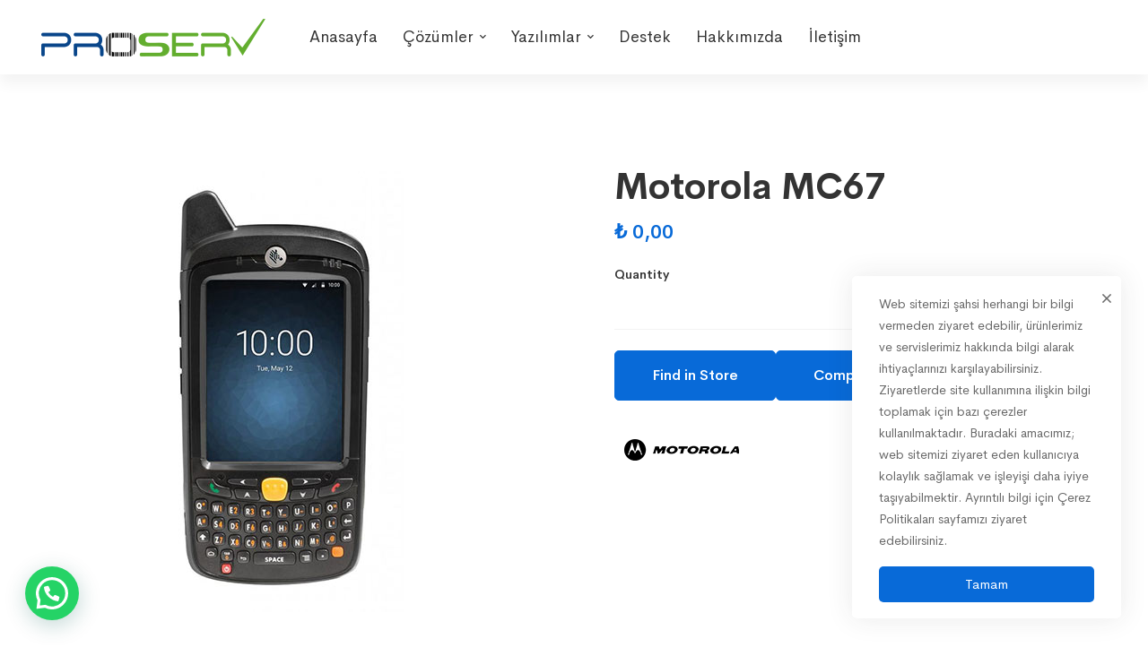

--- FILE ---
content_type: text/html; charset=UTF-8
request_url: https://www.proserv.com.tr/urun/motorola-mc67/
body_size: 32686
content:
<!DOCTYPE html>
<html lang="tr">
<head>
	<!-- Google Tag Manager -->
<script>(function(w,d,s,l,i){w[l]=w[l]||[];w[l].push({'gtm.start':
new Date().getTime(),event:'gtm.js'});var f=d.getElementsByTagName(s)[0],
j=d.createElement(s),dl=l!='dataLayer'?'&l='+l:'';j.async=true;j.src=
'https://www.googletagmanager.com/gtm.js?id='+i+dl;f.parentNode.insertBefore(j,f);
})(window,document,'script','dataLayer','GTM-PQVQK2X');</script>
<!-- End Google Tag Manager -->
		<meta charset="UTF-8">
	<meta name="viewport" content="width=device-width, initial-scale=1">
	<link rel="profile" href="https://gmpg.org/xfn/11">
			<meta name='robots' content='index, follow, max-image-preview:large, max-snippet:-1, max-video-preview:-1' />

	<!-- This site is optimized with the Yoast SEO plugin v16.8 - https://yoast.com/wordpress/plugins/seo/ -->
	<title>- Proserv Teknoloji - Motorola MC67</title>
	<meta name="description" content="Proserv Teknoloji Hizmetleri; Zebra, Honeywell ve Motorola gibi öncü firmaların el terminalleri, barkod yazıcı ve okuyucuları, endüstriyel ve tüketici segmentine yönelik tablet bilgisayarları, kablosuz haberleşme altyapısı, RFID donanımları ve sarf malzemeleri ile ilgili destek sağlamaktadır." />
	<link rel="canonical" href="https://www.proserv.com.tr/urun/motorola-mc67/" />
	<meta property="og:locale" content="tr_TR" />
	<meta property="og:type" content="article" />
	<meta property="og:title" content="- Proserv Teknoloji - Motorola MC67" />
	<meta property="og:description" content="Proserv Teknoloji Hizmetleri; Zebra, Honeywell ve Motorola gibi öncü firmaların el terminalleri, barkod yazıcı ve okuyucuları, endüstriyel ve tüketici segmentine yönelik tablet bilgisayarları, kablosuz haberleşme altyapısı, RFID donanımları ve sarf malzemeleri ile ilgili destek sağlamaktadır." />
	<meta property="og:url" content="https://www.proserv.com.tr/urun/motorola-mc67/" />
	<meta property="og:site_name" content="Proserv Teknoloji" />
	<meta property="article:publisher" content="https://www.facebook.com/proservteknoloji" />
	<meta property="article:modified_time" content="2021-03-25T10:46:36+00:00" />
	<meta property="og:image" content="https://www.proserv.com.tr/wp-content/uploads/2021/03/mc67-mobile-computer-series.img_-1-1.jpg" />
	<meta property="og:image:width" content="500" />
	<meta property="og:image:height" content="500" />
	<meta name="twitter:card" content="summary_large_image" />
	<meta name="twitter:site" content="@proservteknloji" />
	<script type="application/ld+json" class="yoast-schema-graph">{"@context":"https://schema.org","@graph":[{"@type":"Organization","@id":"https://www.proserv.com.tr/#organization","name":"Proserv Teknoloji","url":"https://www.proserv.com.tr/","sameAs":["https://www.facebook.com/proservteknoloji","https://www.instagram.com/proservteknoloji/","https://www.linkedin.com/company/proservteknoloji/?viewAsMember=true","https://www.youtube.com/channel/UCNfEnY4MWFR5sFLdT9GSsQQ","https://twitter.com/proservteknloji"],"logo":{"@type":"ImageObject","@id":"https://www.proserv.com.tr/#logo","inLanguage":"tr","url":"https://www.proserv.com.tr/wp-content/uploads/2021/02/Logogenel.png","contentUrl":"https://www.proserv.com.tr/wp-content/uploads/2021/02/Logogenel.png","width":1313,"height":218,"caption":"Proserv Teknoloji"},"image":{"@id":"https://www.proserv.com.tr/#logo"}},{"@type":"WebSite","@id":"https://www.proserv.com.tr/#website","url":"https://www.proserv.com.tr/","name":"Proserv Teknoloji","description":"OT/VT Teknik Servis Hizmetleri","publisher":{"@id":"https://www.proserv.com.tr/#organization"},"potentialAction":[{"@type":"SearchAction","target":{"@type":"EntryPoint","urlTemplate":"https://www.proserv.com.tr/?s={search_term_string}"},"query-input":"required name=search_term_string"}],"inLanguage":"tr"},{"@type":"ImageObject","@id":"https://www.proserv.com.tr/urun/motorola-mc67/#primaryimage","inLanguage":"tr","url":"https://www.proserv.com.tr/wp-content/uploads/2021/03/mc67-mobile-computer-series.img_-1-1.jpg","contentUrl":"https://www.proserv.com.tr/wp-content/uploads/2021/03/mc67-mobile-computer-series.img_-1-1.jpg","width":500,"height":500},{"@type":"WebPage","@id":"https://www.proserv.com.tr/urun/motorola-mc67/#webpage","url":"https://www.proserv.com.tr/urun/motorola-mc67/","name":"- Proserv Teknoloji - Motorola MC67","isPartOf":{"@id":"https://www.proserv.com.tr/#website"},"primaryImageOfPage":{"@id":"https://www.proserv.com.tr/urun/motorola-mc67/#primaryimage"},"datePublished":"2021-03-07T13:48:08+00:00","dateModified":"2021-03-25T10:46:36+00:00","description":"Proserv Teknoloji Hizmetleri; Zebra, Honeywell ve Motorola gibi \u00f6nc\u00fc firmalar\u0131n el terminalleri, barkod yaz\u0131c\u0131 ve okuyucular\u0131, end\u00fcstriyel ve t\u00fcketici segmentine y\u00f6nelik tablet bilgisayarlar\u0131, kablosuz haberle\u015fme altyap\u0131s\u0131, RFID donan\u0131mlar\u0131 ve sarf malzemeleri ile ilgili destek sa\u011flamaktad\u0131r.","breadcrumb":{"@id":"https://www.proserv.com.tr/urun/motorola-mc67/#breadcrumb"},"inLanguage":"tr","potentialAction":[{"@type":"ReadAction","target":["https://www.proserv.com.tr/urun/motorola-mc67/"]}]},{"@type":"BreadcrumbList","@id":"https://www.proserv.com.tr/urun/motorola-mc67/#breadcrumb","itemListElement":[{"@type":"ListItem","position":1,"name":"Anasayfa","item":"https://www.proserv.com.tr/"},{"@type":"ListItem","position":2,"name":""},{"@type":"ListItem","position":3,"name":"Motorola MC67"}]}]}</script>
	<!-- / Yoast SEO plugin. -->


<link rel='dns-prefetch' href='//www.googletagmanager.com' />
<link rel='dns-prefetch' href='//www.google.com' />
<link rel='dns-prefetch' href='//maps.googleapis.com' />
<link rel='dns-prefetch' href='//cdnjs.cloudflare.com' />
<link rel="alternate" type="application/rss+xml" title="Proserv Teknoloji &raquo; beslemesi" href="https://www.proserv.com.tr/feed/" />
<link rel="alternate" type="application/rss+xml" title="Proserv Teknoloji &raquo; yorum beslemesi" href="https://www.proserv.com.tr/comments/feed/" />
<link rel='stylesheet' id='wp-block-library-css'  href='https://www.proserv.com.tr/wp-includes/css/dist/block-library/style.min.css' type='text/css' media='all' />
<style id='wp-block-library-theme-inline-css' type='text/css'>
#start-resizable-editor-section{display:none}.wp-block-audio figcaption{color:#555;font-size:13px;text-align:center}.is-dark-theme .wp-block-audio figcaption{color:hsla(0,0%,100%,.65)}.wp-block-code{font-family:Menlo,Consolas,monaco,monospace;color:#1e1e1e;padding:.8em 1em;border:1px solid #ddd;border-radius:4px}.wp-block-embed figcaption{color:#555;font-size:13px;text-align:center}.is-dark-theme .wp-block-embed figcaption{color:hsla(0,0%,100%,.65)}.blocks-gallery-caption{color:#555;font-size:13px;text-align:center}.is-dark-theme .blocks-gallery-caption{color:hsla(0,0%,100%,.65)}.wp-block-image figcaption{color:#555;font-size:13px;text-align:center}.is-dark-theme .wp-block-image figcaption{color:hsla(0,0%,100%,.65)}.wp-block-pullquote{border-top:4px solid;border-bottom:4px solid;margin-bottom:1.75em;color:currentColor}.wp-block-pullquote__citation,.wp-block-pullquote cite,.wp-block-pullquote footer{color:currentColor;text-transform:uppercase;font-size:.8125em;font-style:normal}.wp-block-quote{border-left:.25em solid;margin:0 0 1.75em;padding-left:1em}.wp-block-quote cite,.wp-block-quote footer{color:currentColor;font-size:.8125em;position:relative;font-style:normal}.wp-block-quote.has-text-align-right{border-left:none;border-right:.25em solid;padding-left:0;padding-right:1em}.wp-block-quote.has-text-align-center{border:none;padding-left:0}.wp-block-quote.is-large,.wp-block-quote.is-style-large{border:none}.wp-block-search .wp-block-search__label{font-weight:700}.wp-block-group.has-background{padding:1.25em 2.375em;margin-top:0;margin-bottom:0}.wp-block-separator{border:none;border-bottom:2px solid;margin-left:auto;margin-right:auto;opacity:.4}.wp-block-separator:not(.is-style-wide):not(.is-style-dots){width:100px}.wp-block-separator.has-background:not(.is-style-dots){border-bottom:none;height:1px}.wp-block-separator.has-background:not(.is-style-wide):not(.is-style-dots){height:2px}.wp-block-table thead{border-bottom:3px solid}.wp-block-table tfoot{border-top:3px solid}.wp-block-table td,.wp-block-table th{padding:.5em;border:1px solid;word-break:normal}.wp-block-table figcaption{color:#555;font-size:13px;text-align:center}.is-dark-theme .wp-block-table figcaption{color:hsla(0,0%,100%,.65)}.wp-block-video figcaption{color:#555;font-size:13px;text-align:center}.is-dark-theme .wp-block-video figcaption{color:hsla(0,0%,100%,.65)}.wp-block-template-part.has-background{padding:1.25em 2.375em;margin-top:0;margin-bottom:0}#end-resizable-editor-section{display:none}
</style>
<link rel='stylesheet' id='wc-blocks-vendors-style-css'  href='https://www.proserv.com.tr/wp-content/plugins/woocommerce/packages/woocommerce-blocks/build/wc-blocks-vendors-style.css' type='text/css' media='all' />
<link rel='stylesheet' id='wc-blocks-style-css'  href='https://www.proserv.com.tr/wp-content/plugins/woocommerce/packages/woocommerce-blocks/build/wc-blocks-style.css' type='text/css' media='all' />
<link rel='stylesheet' id='powertip-css'  href='https://www.proserv.com.tr/wp-content/plugins/devvn-image-hotspot/frontend/css/jquery.powertip.min.css' type='text/css' media='all' />
<link rel='stylesheet' id='maps-points-css'  href='https://www.proserv.com.tr/wp-content/plugins/devvn-image-hotspot/frontend/css/maps_points.css' type='text/css' media='all' />
<link rel='stylesheet' id='pwb-styles-frontend-css'  href='https://www.proserv.com.tr/wp-content/plugins/perfect-woocommerce-brands/assets/css/styles-frontend.min.css' type='text/css' media='all' />
<link rel='stylesheet' id='rs-plugin-settings-css'  href='https://www.proserv.com.tr/wp-content/plugins/revslider/public/assets/css/rs6.css' type='text/css' media='all' />
<style id='rs-plugin-settings-inline-css' type='text/css'>
#rs-demo-id {}
</style>
<link rel='stylesheet' id='woocommerce-catalog-mode-css'  href='https://www.proserv.com.tr/wp-content/plugins/woocommerce-catalog-mode/public/css/woocommerce-catalog-mode-public.css' type='text/css' media='all' />
<link rel='stylesheet' id='woocommerce-catalog-mode-custom-css'  href='https://www.proserv.com.tr/wp-content/plugins/woocommerce-catalog-mode/public/css/woocommerce-catalog-mode-custom.css' type='text/css' media='all' />
<style id='woocommerce-inline-inline-css' type='text/css'>
.woocommerce form .form-row .required { visibility: visible; }
</style>
<link rel='stylesheet' id='wordpress-store-locator-css'  href='https://www.proserv.com.tr/wp-content/plugins/wordpress-store-locator/public/css/wordpress-store-locator-public.css' type='text/css' media='all' />
<link rel='stylesheet' id='wordpress-store-locator-bootstrap-css'  href='https://www.proserv.com.tr/wp-content/plugins/wordpress-store-locator/public/css/bootstrap.min.css' type='text/css' media='all' />
<link rel='stylesheet' id='font-awesome-store-locator-css'  href='https://cdnjs.cloudflare.com/ajax/libs/font-awesome/5.14.0/css/all.min.css' type='text/css' media='all' />
<link rel='stylesheet' id='wordpress-store-locator-custom-css'  href='https://www.proserv.com.tr/wp-content/plugins/wordpress-store-locator/public/css/wordpress-store-locator-custom.css' type='text/css' media='all' />
<link rel='stylesheet' id='wpcf7-redirect-script-frontend-css'  href='https://www.proserv.com.tr/wp-content/plugins/wpcf7-redirect/build/css/wpcf7-redirect-frontend.min.css' type='text/css' media='all' />
<link rel='stylesheet' id='perfect-scrollbar-css'  href='https://www.proserv.com.tr/wp-content/plugins/woo-smart-compare/assets/libs/perfect-scrollbar/css/perfect-scrollbar.min.css' type='text/css' media='all' />
<link rel='stylesheet' id='perfect-scrollbar-wpc-css'  href='https://www.proserv.com.tr/wp-content/plugins/woo-smart-compare/assets/libs/perfect-scrollbar/css/custom-theme.css' type='text/css' media='all' />
<link rel='stylesheet' id='woosc-frontend-css'  href='https://www.proserv.com.tr/wp-content/plugins/woo-smart-compare/assets/css/frontend.css' type='text/css' media='all' />
<link rel='stylesheet' id='slick-css'  href='https://www.proserv.com.tr/wp-content/plugins/woo-smart-quick-view/assets/libs/slick/slick.css' type='text/css' media='all' />
<link rel='stylesheet' id='magnific-popup-css'  href='https://www.proserv.com.tr/wp-content/plugins/woo-smart-quick-view/assets/libs/magnific-popup/magnific-popup.css' type='text/css' media='all' />
<link rel='stylesheet' id='woosq-feather-css'  href='https://www.proserv.com.tr/wp-content/plugins/woo-smart-quick-view/assets/libs/feather/feather.css' type='text/css' media='all' />
<link rel='stylesheet' id='woosq-frontend-css'  href='https://www.proserv.com.tr/wp-content/plugins/woo-smart-quick-view/assets/css/frontend.css' type='text/css' media='all' />
<link rel='stylesheet' id='woosw-icons-css'  href='https://www.proserv.com.tr/wp-content/plugins/woo-smart-wishlist/assets/css/icons.css' type='text/css' media='all' />
<link rel='stylesheet' id='woosw-frontend-css'  href='https://www.proserv.com.tr/wp-content/plugins/woo-smart-wishlist/assets/css/frontend.css' type='text/css' media='all' />
<style id='woosw-frontend-inline-css' type='text/css'>
.woosw-popup .woosw-popup-inner .woosw-popup-content .woosw-popup-content-bot .woosw-notice { background-color: #5fbd74; } .woosw-popup .woosw-popup-inner .woosw-popup-content .woosw-popup-content-bot .woosw-popup-content-bot-inner a:hover { color: #5fbd74; border-color: #5fbd74; } 
</style>
<link rel='stylesheet' id='ywctm-frontend-css'  href='https://www.proserv.com.tr/wp-content/plugins/yith-woocommerce-catalog-mode/assets/css/frontend.min.css' type='text/css' media='all' />
<style id='ywctm-frontend-inline-css' type='text/css'>
form.cart button.single_add_to_cart_button, form.cart .quantity, table.variations, form.variations_form, .single_variation_wrap .variations_button, .widget.woocommerce.widget_shopping_cart{display: none !important}
</style>
<link rel='stylesheet' id='cerebrisans-font-css'  href='https://www.proserv.com.tr/wp-content/themes/mitech/assets/fonts/cerebrisans/cerebrisans.css' type='text/css' media='all' />
<link rel='stylesheet' id='font-awesome-css'  href='https://www.proserv.com.tr/wp-content/themes/mitech/assets/fonts/awesome/css/fontawesome-all.min.css' type='text/css' media='all' />
<style id='font-awesome-inline-css' type='text/css'>
[data-font="FontAwesome"]:before {font-family: 'FontAwesome' !important;content: attr(data-icon) !important;speak: none !important;font-weight: normal !important;font-variant: normal !important;text-transform: none !important;line-height: 1 !important;font-style: normal !important;-webkit-font-smoothing: antialiased !important;-moz-osx-font-smoothing: grayscale !important;}
</style>
<link rel='stylesheet' id='swiper-css'  href='https://www.proserv.com.tr/wp-content/themes/mitech/assets/libs/swiper/css/swiper.min.css' type='text/css' media='all' />
<link rel='stylesheet' id='spinkit-css'  href='https://www.proserv.com.tr/wp-content/themes/mitech/assets/libs/spinkit/spinkit.min.css' type='text/css' media='all' />
<link rel='stylesheet' id='lightgallery-css'  href='https://www.proserv.com.tr/wp-content/themes/mitech/assets/libs/lightGallery/css/lightgallery.min.css' type='text/css' media='all' />
<link rel='stylesheet' id='mitech-style-css'  href='https://www.proserv.com.tr/wp-content/themes/mitech/style.css' type='text/css' media='all' />
<style id='mitech-style-inline-css' type='text/css'>
.boxed{max-width:1200px}::-moz-selection{color:#fff;background-color:#5eb541}::selection{color:#fff;background-color:#5eb541}mark,.growl-close:hover,.newsletter-popup-close:hover,.primary-color,#powerTip#powerTip,.tm-accordion.style-02 .accordion-section.active .accordion-title,.tm-accordion.style-02 .accordion-title:hover,.tm-button.style-solid:not(:hover),.tm-box-icon .btn,.tm-box-icon .icon,.tm-box-icon.style-03 .heading,.tm-box-icon.style-04 .text,.tm-box-image .btn,.tm-box-image.style-10:hover div.btn,.tm-box-large-image.style-03 .btn,.tm-box-large-image.style-03:hover .heading,.tm-box-large-image.style-04 .btn,.tm-blog.style-list-small-image-02 .post-wrapper:hover .post-title,.tm-counter .icon,.tm-counter .number-wrap,.tm-countdown.style-01 .number,.tm-circle-progress-chart.style-01 .chart-icon,.tm-gradation.style-02 .icon,.chart-legends li:hover,.tm-drop-cap.style-02 .drop-cap,.tm-gradation.style-01 .icon,.tm-gradation.style-01 .gradation-btn,.tm-gradation.style-01 .item:hover .heading,.tm-heading.link-style-01 a,.tm-heading.link-style-02 a,.tm-heading.link-style-03 a,.tm-product-banner-slider .tm-product-banner-btn,.tm-twitter.group-style-01 .tweet-info:before,.tm-twitter.group-style-01 .tweet-text a:hover,.tm-twitter .tweet:before,.tm-info-boxes .box-icon,.tm-info-boxes .tm-button .button-icon,.tm-instagram .instagram-user-name,.tm-grid-wrapper.filter-style-01 .btn-filter.current,.tm-grid-wrapper.filter-style-01 .btn-filter:hover,.tm-blog .post-title a:hover,.tm-blog .post-categories a:hover,.tm-blog.style-list .sticky .post-sticky,.tm-blog.style-grid-metro .format-quote .post-content:before,.tm-blog.style-grid-masonry .btn,.tm-blog-widget .post-categories a:hover,.tm-blog-widget .post-title a:hover,.tm-blog-widget.style-simple-list .post-title a:before,.tm-mailchimp-form.style-02 .form-submit,.tm-pricing .feature-icon,.tm-case-study .post-categories,.tm-case-study .post-categories a:hover,.tm-case-study.style-carousel .btn,.tm-case-study.caption-style-02 .btn,.tm-case-study .post-title a:hover,.tm-popup-map .tm-button-map,.tm-icon.style-01 .icon,.tm-list .marker,.tm-list .link:hover,.tm-list.style-auto-numbered-02 .link:hover .marker,.tm-list.style-auto-numbered-02 .link:hover .title,.tm-list.style-auto-numbered-02 .title:before,.tm-mailchimp-form-popup .subscribe-open-popup-link,.mailchimp-form-popup-close:hover,.tm-mailchimp-form-box.style-01 .form-submit,.tm-problem-solution .problem:before,.tm-problem-solution .solution:before,.tm-popup-video.style-button-03 .video-play,.tm-social-networks .link:hover,.tm-social-networks.style-title .item:hover .link-text,.tm-swiper .swiper-nav-button:hover,.tm-slider a:hover .heading,.tm-timeline.style-01 .year,.tm-timeline.style-01 .dots,.vc_progress_bar .vc_general.vc_single_bar .vc_bar,.woosw-area .woosw-inner .woosw-content .woosw-content-top .woosw-close:hover,.woosw-area .woosw-inner .woosw-content .woosw-content-bot .woosw-content-bot-inner .woosw-page a:hover,.woosw-continue:hover,.skin-primary .wpcf7-text.wpcf7-text,.skin-primary .wpcf7-textarea,.tm-menu .menu-price,.page-content .tm-custom-menu.style-1 .menu a:hover,.case-study-nav-links .inner h6:before,.widget_archive li a:hover,.widget_categories li a:hover,.widget_product_categories li a:hover,.woocommerce-widget-layered-nav-list a:hover,.single-post .post-meta .meta-icon,.single-post .post-meta .sl-icon,.entry-post-categories a:hover,.entry-post-tags a:hover,.entry-post-share a:hover,.page-sidebar .widget_pages .current-menu-item>a,.page-sidebar .widget_nav_menu .current-menu-item>a,.page-sidebar .insight-core-bmw .current-menu-item>a,.widget_recent_entries .post-date:before,.page-links>span,.page-links>a:hover,.page-links>a:focus,.comment-list .comment-actions a:hover,.page-sidebar-fixed .widget a:hover,.archive-case-study-category-list .cat-item.current a,.archive-case-study-category-list .cat-item a:hover,.wpb-js-composer .vc_tta.vc_general.vc_tta-style-mitech-01 .vc_tta-tab>a:hover,.wpb-js-composer .vc_tta.vc_general.vc_tta-style-mitech-01 .vc_tta-tab.vc_active>a,.wpb-js-composer .vc_tta.vc_general.vc_tta-style-mitech-02 .vc_tta-tab>a:hover,.wpb-js-composer .vc_tta.vc_general.vc_tta-style-mitech-02 .vc_tta-tab.vc_active>a,.wpb-js-composer .vc_tta.vc_general.vc_tta-style-mitech-01 .vc_tta-panel-heading:hover,.wpb-js-composer .vc_tta.vc_general.vc_tta-style-mitech-01 .vc_active .vc_tta-panel-heading,.wpb-js-composer .vc_tta.vc_general.vc_tta-style-mitech-02 .vc_tta-panel-heading:hover,.wpb-js-composer .vc_tta.vc_general.vc_tta-style-mitech-02 .vc_active .vc_tta-panel-heading,.wpb-js-composer .vc_tta.vc_general.vc_tta-style-mitech-03 .vc_tta-tab:not(.vc_active)>a:hover,.wpb-js-composer .vc_tta.vc_general.vc_tta-style-mitech-03 .vc_tta-panel-heading:hover,.tm-box-image.style-11 .content-wrap:hover .heading{color:#5eb541}.primary-color-important,.primary-color-hover-important:hover{color:#5eb541!important}.primary-background-color,.hint--primary:after,#powerTip#powerTip,.page-scroll-up,.widget_calendar #today,.top-bar-01 .top-bar-button,.tm-box-image.style-01:hover .circle-arrow .middle-arrow,.tm-box-image.style-06 .btn:before,.tm-box-large-image.style-03 .btn:before,.tm-blog.style-grid-masonry .btn:before,.tm-case-study.style-carousel .btn:before,.tm-case-study.caption-style-02 .btn:before,.tm-gradation.style-02 .dot,.tm-gradation.style-02 .item:hover .icon,.tm-gallery .overlay,.tm-grid-wrapper.filter-style-01 .filter-counter,.tm-icon.style-02 .icon,.tm-countdown.style-03 .number,.tm-circle-progress-chart.style-02 .circle-design,.tm-circle-progress-chart.style-02 .inner-circle,.tm-heading.below-separator .separator:after,.tm-heading.thick-separator .separator:after,.tm-heading.top-separator .separator:after,.tm-heading.modern-number-02 .heading:before,.tm-maps.marker-style-signal .animated-dot .middle-dot,.tm-maps.marker-style-signal .animated-dot div[class*='signal'],.tm-separator.style-modern-dots .dot,.tm-text-box.style-03,.tm-rotate-box .box,.tm-social-networks.style-flat-rounded-icon .link:hover,.tm-social-networks.style-solid-rounded-icon .link:hover,.tm-popup-video .video-play,.tm-pricing .tm-pricing-button:hover,.tm-product.style-grid .product-actions,body.search .page-main-content .search-form .search-submit,.tm-mailchimp-form-box.style-01,.tm-services-list.style-02 .service-image .blend-bg,.tm-swiper .swiper-pagination-progressbar .swiper-pagination-progressbar-fill,.tm-swiper.nav-style-02 .swiper-nav-button:hover,.tm-swiper.nav-style-02 .swiper-nav-button:before,.vc_progress_bar .vc_general.vc_single_bar .vc_bar,.archive-case-study-category-list .cat-link:after,.single-post .entry-post-feature.post-quote,.entry-post-share .share-icon,.widget .tagcloud a:before,.entry-case-study-feature .gallery-item .overlay,.widget_search .search-submit:hover,.widget_product_search .search-submit:hover,body.search .page-main-content .search-form .search-submit:hover,.tm-search-form .category-list a:hover,.woocommerce .select2-container--default .select2-results__option--highlighted[aria-selected],.vc_general.vc_pagination.vc_pagination-shape-round .vc_active .vc_pagination-trigger:before{background-color:#5eb541}.primary-background-color-important,.primary-background-color-hover-important:hover,.lSSlideOuter .lSPager.lSpg>li a:before,.lg-progress-bar .lg-progress,.wpb-js-composer .vc_tta.vc_general.vc_tta-style-mitech-03 .vc_tta-tab.vc_active>a,.wpb-js-composer .vc_tta.vc_general.vc_tta-style-mitech-03 .vc_active .vc_tta-panel-heading{background-color:#5eb541!important}.tm-twitter.style-slider-quote .tweet-text{background-color:rgba(94,181,65,0.05)}.tm-popup-video.style-poster-01 .video-overlay{background-color:rgba(94,181,65,0.8)}.tm-view-demo .overlay{background-color:rgba(94,181,65,0.9)}.primary-border-color,.tm-button.style-solid:not(:hover),.tm-box-image.style-01 .circle-arrow .middle-dot,.tm-image-hotspot.style-signal .drag_element:before,.widget_search .search-field:focus,.widget_product_search .search-field:focus,.popup-search-wrap .search-form .search-field:focus,.widget .mc4wp-form input[type=email]:focus,.tm-popup-video.style-button-02 .wave-pulse:before,.tm-popup-video.style-button-02 .wave-pulse:after,.tm-popup-video.style-poster-02 .wave-pulse:before,.tm-popup-video.style-poster-02 .wave-pulse:after,.widget_pages .current-menu-item,.widget_nav_menu .current-menu-item,.insight-core-bmw .current-menu-item,.tm-box-image.style-11 .content-wrap:hover{border-color:#5eb541}.tm-gradation.style-01 .item:hover .circle,.tm-list-selection.style-01 select,.tm-slider-button.style-01 .slider-btn:hover{border-color:#5eb541;background-color:#5eb541}.wishlist-btn.style-01 a:not(:hover),.compare-btn.style-01 a:not(:hover){color:#5eb541;border-color:#5eb541}.primary-border-color-important,.primary-border-color-hover-important:hover,.lg-outer .lg-thumb-item.active,.lg-outer .lg-thumb-item:hover,#fp-nav ul li a.active span,.fp-slidesNav ul li a.active span,.wpb-js-composer .vc_tta.vc_general.vc_tta-style-mitech-01 .vc_tta-tab>a:hover,.wpb-js-composer .vc_tta.vc_general.vc_tta-style-mitech-01 .vc_tta-tab.vc_active>a,.wpb-js-composer .vc_tta.vc_general.vc_tta-style-mitech-01 .vc_tta-panel-heading:hover,.wpb-js-composer .vc_tta.vc_general.vc_tta-style-mitech-01 .vc_active .vc_tta-panel-heading,.wpb-js-composer .vc_tta.vc_general.vc_tta-style-mitech-02 .vc_tta-tab>a:hover,.wpb-js-composer .vc_tta.vc_general.vc_tta-style-mitech-02 .vc_tta-tab.vc_active>a,.wpb-js-composer .vc_tta.vc_general.vc_tta-style-mitech-02 .vc_tta-panel-heading:hover,.wpb-js-composer .vc_tta.vc_general.vc_tta-style-mitech-02 .vc_active .vc_tta-panel-heading,.wpb-js-composer .vc_tta.vc_general.vc_tta-style-mitech-03 .vc_tta-tab>a:hover,.wpb-js-composer .vc_tta.vc_general.vc_tta-style-mitech-03 .vc_tta-tab.vc_active>a,.wpb-js-composer .vc_tta.vc_general.vc_tta-style-mitech-03 .vc_tta-panel-heading:hover,.wpb-js-composer .vc_tta.vc_general.vc_tta-style-mitech-03 .vc_active .vc_tta-panel-heading{border-color:#5eb541!important}.tm-grid-wrapper.filter-style-01 .filter-counter:before,.hint--primary.hint--top-left:before,.hint--primary.hint--top-right:before,.hint--primary.hint--top:before{border-top-color:#5eb541}.hint--primary.hint--right:before{border-right-color:#5eb541}.hint--primary.hint--bottom-left:before,.hint--primary.hint--bottom-right:before,.hint--primary.hint--bottom:before{border-bottom-color:#5eb541}.hint--primary.hint--left:before{border-left-color:#5eb541}.testimonial-info svg *{fill:#5eb541}.tm-circle-progress-chart.style-02 .circle-design{box-shadow:0 2px 17px rgba(94,181,65,0.27)}.tm-image-hotspot.style-signal .drag_element:before{box-shadow:inset 0 0 17px 10px rgba(94,181,65,0.6)}.widget_price_filter .ui-slider,.tm-product .woocommerce-loop-product__title a:hover,.woocommerce .shop_table td.product-subtotal,.cart-collaterals .order-total .amount,.woocommerce .cart_list.product_list_widget a:hover,.woocommerce .cart.shop_table td.product-name a:hover,.woocommerce ul.product_list_widget li .product-title:hover,.entry-product-meta a:hover,.woo-quick-view-popup-content .product_title a:hover,.tm-banner.style-02 .tm-banner-button{color:#5eb541}.woocommerce nav.woocommerce-pagination ul li span.prev:hover,.woocommerce nav.woocommerce-pagination ul li span.next:hover,.woocommerce nav.woocommerce-pagination ul li a.prev:hover,.woocommerce nav.woocommerce-pagination ul li a.next:hover{color:#5eb541 !important}.woocommerce nav.woocommerce-pagination ul li span.current,.woocommerce nav.woocommerce-pagination ul a:hover{background-color:#5eb541 !important}.woocommerce-MyAccount-navigation .is-active a,.woocommerce-MyAccount-navigation a:hover{background-color:#5eb541}.single-product .woo-single-gallery .lSPager>li:hover img,.single-product .woo-single-gallery .lSPager>li.active img,body.woocommerce-cart table.cart td.actions .coupon .input-text:focus,.woocommerce div.quantity .qty:focus,.woocommerce div.quantity button:hover:before,.tm-banner.style-02 .banner-wrap:hover{border-color:#5eb541}.mini-cart .widget_shopping_cart_content,.single-product .woocommerce-tabs li.active,.woocommerce .select2-container .select2-choice{border-bottom-color:#5eb541}.secondary-color,.tm-accordion.style-02 .accordion-section.active .accordion-icon:before,.tm-accordion.style-02 .accordion-title:hover .accordion-icon:before,.tm-blog .post-read-more.style-link a:hover,.tm-blog .post-categories,.tm-blog-widget .post-categories,.tm-box-icon:hover div.btn,.tm-box-icon a.btn:hover,.tm-box-icon.style-03 .icon,.tm-box-icon.style-04 .icon,.tm-box-image:hover div.btn,.tm-box-image a.btn:hover,.tm-counter.style-01 .heading,.tm-gradation.style-01 .gradation-btn:hover,.tm-heading.highlight-01 .heading mark,.tm-heading.modern-number-01 .heading mark,.tm-pricing.style-01 .tm-pricing-list li:before,.tm-twitter.style-slider-quote .tweet-text a,.related-case-study-item .post-categories,.single-post .post-link a,.entry-post-categories,.related-posts .post-categories,.entry-case-study-categories,.vc_tta-color-secondary.vc_tta-style-outline .vc_tta-panel .vc_tta-panel-title>a{color:#000}.secondary-color-important,.secondary-color-hover-important:hover{color:#000!important}.secondary-background-color,.hint--secondary:after,.top-bar-01 .top-bar-button:hover,.tm-accordion.style-01 .accordion-section.active .accordion-title,.tm-accordion.style-01 .accordion-section:hover .accordion-title,.tm-blog.style-list .post-link,.tm-blog.style-list-small-image .post-link,.tm-box-image.style-01 .circle-arrow .middle-arrow,.tm-box-large-image.style-02 .btn,.tm-heading.left-line .heading:before,.tm-pricing.style-01 .tm-pricing-feature-mark,.tm-pricing.style-02 .tm-pricing-button,.tm-search-form .search-submit:hover,.tm-social-networks.style-title .link-text:after,.widget_archive .count,.widget_categories .count,.widget_product_categories .count,.woocommerce-widget-layered-nav-list .count,.vc_tta-color-secondary.vc_tta-style-classic .vc_tta-tab>a,.vc_tta-color-secondary.vc_tta-style-classic .vc_tta-panel .vc_tta-panel-heading,.vc_tta-tabs.vc_tta-color-secondary.vc_tta-style-modern .vc_tta-tab>a,.vc_tta-color-secondary.vc_tta-style-modern .vc_tta-panel .vc_tta-panel-heading,.vc_tta-color-secondary.vc_tta-style-flat .vc_tta-panel .vc_tta-panel-body,.vc_tta-color-secondary.vc_tta-style-flat .vc_tta-panel .vc_tta-panel-heading,.vc_tta-color-secondary.vc_tta-style-flat .vc_tta-tab>a,.vc_tta-color-secondary.vc_tta-style-outline .vc_tta-panel:not(.vc_active) .vc_tta-panel-heading:focus,.vc_tta-color-secondary.vc_tta-style-outline .vc_tta-panel:not(.vc_active) .vc_tta-panel-heading:hover,.vc_tta-color-secondary.vc_tta-style-outline .vc_tta-tab:not(.vc_active)>a:focus,.vc_tta-color-secondary.vc_tta-style-outline .vc_tta-tab:not(.vc_active)>a:hover{background-color:#000}.secondary-background-color-important,.secondary-background-color-hover-important:hover,.mejs-controls .mejs-time-rail .mejs-time-current{background-color:#000!important}.secondary-border-color,.vc_tta-color-secondary.vc_tta-style-classic .vc_tta-panel .vc_tta-panel-heading,.vc_tta-color-secondary.vc_tta-style-outline .vc_tta-panel .vc_tta-panel-heading,.vc_tta-color-secondary.vc_tta-style-outline .vc_tta-controls-icon::after,.vc_tta-color-secondary.vc_tta-style-outline .vc_tta-controls-icon::before,.vc_tta-color-secondary.vc_tta-style-outline .vc_tta-panel .vc_tta-panel-body,.vc_tta-color-secondary.vc_tta-style-outline .vc_tta-panel .vc_tta-panel-body::after,.vc_tta-color-secondary.vc_tta-style-outline .vc_tta-panel .vc_tta-panel-body::before,.vc_tta-tabs.vc_tta-color-secondary.vc_tta-style-outline .vc_tta-tab>a{border-color:#000}.secondary-border-color-important,.secondary-border-color-hover-important:hover,.wp-block-quote{border-color:#000!important}.hint--secondary.hint--top-left:before,.hint--secondary.hint--top-right:before,.hint--secondary.hint--top:before,.tm-pricing.style-02 .tm-pricing-feature-mark{border-top-color:#000}.rtl blockquote,.hint--secondary.hint--right:before{border-right-color:#000}.hint--secondary.hint--bottom-left:before,.hint--secondary.hint--bottom-right:before,.hint--secondary.hint--bottom:before{border-bottom-color:#000}blockquote,.hint--secondary.hint--left:before{border-left-color:#000}.tm-product-search-form .search-submit:hover,.woocommerce .cats .product-category:hover .cat-text,.woocommerce .products div.product .product-overlay{background-color:#000}.woocommerce.single-product div.product .images .thumbnails .item img:hover{border-color:#000}.third-color,.tm-swiper .swiper-pagination-bullet,.tm-box-image.style-02:hover .heading,.tm-counter.style-03 .icon,.tm-icon.style-03 .icon,.comment-nav-links li .current,.comment-nav-links li a:hover,.comment-nav-links li a:focus,.page-pagination li .current,.page-pagination li a:hover,.page-pagination li a:focus,.entry-case-study-return-link{color:#195b98}.tm-box-image.style-04:hover .content-wrap,.entry-case-study-return-link:hover,.tm-team-member.group-style-01 .social-networks,.tm-pricing.style-02.highlight .inner{background-color:#195b98}.lg-backdrop{background-color:#000 !important}
</style>
<link rel='stylesheet' id='mitech-woocommerce-css'  href='https://www.proserv.com.tr/wp-content/themes/mitech/woocommerce.css' type='text/css' media='all' />
<link rel='stylesheet' id='perfect-scrollbar-woosw-css'  href='https://www.proserv.com.tr/wp-content/themes/mitech/assets/libs/perfect-scrollbar/css/custom-theme.min.css' type='text/css' media='all' />
<link rel='stylesheet' id='growl-css'  href='https://www.proserv.com.tr/wp-content/themes/mitech/assets/libs/growl/css/jquery.growl.min.css' type='text/css' media='all' />
<link rel='stylesheet' id='lightslider-css'  href='https://www.proserv.com.tr/wp-content/themes/mitech/assets/libs/lightslider/css/lightslider.min.css' type='text/css' media='all' />
<link rel='stylesheet' id='joinchat-css'  href='https://www.proserv.com.tr/wp-content/plugins/creame-whatsapp-me/public/css/joinchat.min.css' type='text/css' media='all' />
<style id='joinchat-inline-css' type='text/css'>
.joinchat{ --red:37; --green:211; --blue:102; }
</style>
<script type="text/template" id="tmpl-variation-template">
	<div class="woocommerce-variation-description">{{{ data.variation.variation_description }}}</div>
	<div class="woocommerce-variation-price">{{{ data.variation.price_html }}}</div>
	<div class="woocommerce-variation-availability">{{{ data.variation.availability_html }}}</div>
</script>
<script type="text/template" id="tmpl-unavailable-variation-template">
	<p>Maalesef, bu ürün mevcut değil. Lütfen farklı bir kombinasyon seçin.</p>
</script>
<script type='text/javascript' src='https://www.proserv.com.tr/wp-includes/js/jquery/jquery.min.js' id='jquery-core-js'></script>
<script type='text/javascript' src='https://www.proserv.com.tr/wp-includes/js/jquery/jquery-migrate.min.js' id='jquery-migrate-js'></script>
<script type='text/javascript' id='jquery-js-after'>
var v = jQuery.fn.jquery;
			if (v && parseInt(v) >= 3 && window.self === window.top) {
				var readyList=[];
				window.originalReadyMethod = jQuery.fn.ready;
				jQuery.fn.ready = function(){
					if(arguments.length && arguments.length > 0 && typeof arguments[0] === "function") {
						readyList.push({"c": this, "a": arguments});
					}
					return window.originalReadyMethod.apply( this, arguments );
				};
				window.wpfReadyList = readyList;
			}
</script>
<script type='text/javascript' id='cf7rl-redirect_method-js-extra'>
/* <![CDATA[ */
var cf7rl_ajax_object = {"cf7rl_ajax_url":"https:\/\/www.proserv.com.tr\/wp-admin\/admin-ajax.php","cf7rl_forms":"[]"};
/* ]]> */
</script>
<script type='text/javascript' src='https://www.proserv.com.tr/wp-content/plugins/cf7-redirect-thank-you-page/includes/../assets/js/redirect_method.js' id='cf7rl-redirect_method-js'></script>
<script type='text/javascript' src='https://www.proserv.com.tr/wp-content/plugins/revslider/public/assets/js/rbtools.min.js' id='tp-tools-js'></script>
<script type='text/javascript' src='https://www.proserv.com.tr/wp-content/plugins/revslider/public/assets/js/rs6.min.js' id='revmin-js'></script>

<!-- Google Analytics snippet added by Site Kit -->
<script type='text/javascript' src='https://www.googletagmanager.com/gtag/js?id=UA-186002082-3' id='google_gtagjs-js' async></script>
<script type='text/javascript' id='google_gtagjs-js-after'>
window.dataLayer = window.dataLayer || [];function gtag(){dataLayer.push(arguments);}
gtag('set', 'linker', {"domains":["www.proserv.com.tr"]} );
gtag("js", new Date());
gtag("set", "developer_id.dZTNiMT", true);
gtag("config", "UA-186002082-3", {"anonymize_ip":true});
</script>

<!-- End Google Analytics snippet added by Site Kit -->
<link rel="https://api.w.org/" href="https://www.proserv.com.tr/wp-json/" /><link rel="alternate" type="application/json" href="https://www.proserv.com.tr/wp-json/wp/v2/product/3445" /><link rel="EditURI" type="application/rsd+xml" title="RSD" href="https://www.proserv.com.tr/xmlrpc.php?rsd" />
<link rel="wlwmanifest" type="application/wlwmanifest+xml" href="https://www.proserv.com.tr/wp-includes/wlwmanifest.xml" /> 
<meta name="generator" content="WordPress 5.8.12" />
<meta name="generator" content="WooCommerce 6.9.4" />
<link rel='shortlink' href='https://www.proserv.com.tr/?p=3445' />
<meta name="generator" content="Site Kit by Google 1.84.0" />	<noscript><style>.woocommerce-product-gallery{ opacity: 1 !important; }</style></noscript>
	<meta name="generator" content="Powered by WPBakery Page Builder - drag and drop page builder for WordPress."/>
<meta name="generator" content="Powered by Slider Revolution 6.3.5 - responsive, Mobile-Friendly Slider Plugin for WordPress with comfortable drag and drop interface." />
<link rel="icon" href="https://www.proserv.com.tr/wp-content/uploads/2021/02/cropped-favicon_Çalişma-Yüzeyi-1-32x32.png" sizes="32x32" />
<link rel="icon" href="https://www.proserv.com.tr/wp-content/uploads/2021/02/cropped-favicon_Çalişma-Yüzeyi-1-192x192.png" sizes="192x192" />
<link rel="apple-touch-icon" href="https://www.proserv.com.tr/wp-content/uploads/2021/02/cropped-favicon_Çalişma-Yüzeyi-1-180x180.png" />
<meta name="msapplication-TileImage" content="https://www.proserv.com.tr/wp-content/uploads/2021/02/cropped-favicon_Çalişma-Yüzeyi-1-270x270.png" />
<script type="text/javascript">function setREVStartSize(e){
			//window.requestAnimationFrame(function() {				 
				window.RSIW = window.RSIW===undefined ? window.innerWidth : window.RSIW;	
				window.RSIH = window.RSIH===undefined ? window.innerHeight : window.RSIH;	
				try {								
					var pw = document.getElementById(e.c).parentNode.offsetWidth,
						newh;
					pw = pw===0 || isNaN(pw) ? window.RSIW : pw;
					e.tabw = e.tabw===undefined ? 0 : parseInt(e.tabw);
					e.thumbw = e.thumbw===undefined ? 0 : parseInt(e.thumbw);
					e.tabh = e.tabh===undefined ? 0 : parseInt(e.tabh);
					e.thumbh = e.thumbh===undefined ? 0 : parseInt(e.thumbh);
					e.tabhide = e.tabhide===undefined ? 0 : parseInt(e.tabhide);
					e.thumbhide = e.thumbhide===undefined ? 0 : parseInt(e.thumbhide);
					e.mh = e.mh===undefined || e.mh=="" || e.mh==="auto" ? 0 : parseInt(e.mh,0);		
					if(e.layout==="fullscreen" || e.l==="fullscreen") 						
						newh = Math.max(e.mh,window.RSIH);					
					else{					
						e.gw = Array.isArray(e.gw) ? e.gw : [e.gw];
						for (var i in e.rl) if (e.gw[i]===undefined || e.gw[i]===0) e.gw[i] = e.gw[i-1];					
						e.gh = e.el===undefined || e.el==="" || (Array.isArray(e.el) && e.el.length==0)? e.gh : e.el;
						e.gh = Array.isArray(e.gh) ? e.gh : [e.gh];
						for (var i in e.rl) if (e.gh[i]===undefined || e.gh[i]===0) e.gh[i] = e.gh[i-1];
											
						var nl = new Array(e.rl.length),
							ix = 0,						
							sl;					
						e.tabw = e.tabhide>=pw ? 0 : e.tabw;
						e.thumbw = e.thumbhide>=pw ? 0 : e.thumbw;
						e.tabh = e.tabhide>=pw ? 0 : e.tabh;
						e.thumbh = e.thumbhide>=pw ? 0 : e.thumbh;					
						for (var i in e.rl) nl[i] = e.rl[i]<window.RSIW ? 0 : e.rl[i];
						sl = nl[0];									
						for (var i in nl) if (sl>nl[i] && nl[i]>0) { sl = nl[i]; ix=i;}															
						var m = pw>(e.gw[ix]+e.tabw+e.thumbw) ? 1 : (pw-(e.tabw+e.thumbw)) / (e.gw[ix]);					
						newh =  (e.gh[ix] * m) + (e.tabh + e.thumbh);
					}				
					if(window.rs_init_css===undefined) window.rs_init_css = document.head.appendChild(document.createElement("style"));					
					document.getElementById(e.c).height = newh+"px";
					window.rs_init_css.innerHTML += "#"+e.c+"_wrapper { height: "+newh+"px }";				
				} catch(e){
					console.log("Failure at Presize of Slider:" + e)
				}					   
			//});
		  };</script>
<style id="kirki-inline-styles">body, .gmap-marker-wrap{color:#696969;font-family:CerebriSans;font-size:15px;font-weight:400;letter-spacing:0em;line-height:1.74;}a, .widget_recent_entries li a:after{color:#696969;}a:hover, a:focus, .tm-maps .gmap-info-template .gmap-marker-content a:hover, .widget_recent_entries li a:before{color:#195b98;}h1,h2,h3,h4,h5,h6,caption,th, .heading-color, .comment-list .comment-actions a, .vc_progress_bar .vc_single_bar_title, .vc_chart.vc_chart .vc_chart-legend li, .tm-countdown .number, .tm-counter.style-03 .number-wrap, .tm-drop-cap.style-01 .drop-cap, .tm-drop-cap.style-02, .tm-table caption, .tm-demo-options-toolbar a{color:#333333;}button, input[type="button"], input[type="reset"], input[type="submit"], .tm-button.style-flat, .tm-button.style-solid, .button, .wishlist-btn.style-01 a, .compare-btn.style-01 a{color:#ffffff;border-color:#086ad8;background-color:#086ad8;font-family:inherit;font-size:16px;letter-spacing:0em;}button:hover, input[type="button"]:hover, input[type="reset"]:hover, input[type="submit"]:hover, .tm-button.style-flat:hover, .tm-button.style-solid:hover, .button:hover, .button:focus, .wishlist-btn.style-01 a:hover, .compare-btn.style-01 a:hover{color:#ffffff;border-color:#61b646;background-color:#086ad8;}input[type='text'], input[type='email'], input[type='url'], input[type='password'], input[type='search'], input[type='number'], input[type='tel'], select, textarea{color:#7e7e7e;border-color:#f5f5f5;background-color:#f5f5f5;font-size:15px;letter-spacing:0em;}input[type='text']:focus, input[type='email']:focus, input[type='url']:focus, input[type='password']:focus, input[type='search']:focus, input[type='number']:focus, input[type='tel']:focus, textarea:focus, select:focus, select:focus, textarea:focus{color:#195b98;border-color:#195b98;background-color:#f5f5f5;}.top-bar-01{padding-top:0px;padding-bottom:0px;background-color:#fff;border-bottom-width:0px;border-bottom-color:#eee;color:#696969;}.top-bar-01, .top-bar-01 a{font-size:14px;line-height:1.78;}.top-bar-01 a{color:#002FA6;}.top-bar-01 a:hover, .top-bar-01 a:focus{color:#d2a98e;}.top-bar-02{padding-top:0px;padding-bottom:0px;background-color:#f8f8f8;border-bottom-width:0px;border-bottom-color:#f8f8f8;color:#696969;}.top-bar-02, .top-bar-02 a{font-size:14px;line-height:1.78;}.top-bar-02 a{color:#696969;}.top-bar-02 a:hover, .top-bar-02 a:focus{color:#086ad8;}.top-bar-03{padding-top:0px;padding-bottom:0px;background-color:rgba(0, 0, 0, 0);border-bottom-width:1px;border-bottom-color:rgba(255, 255, 255, 0.3);color:#fff;}.top-bar-03, .top-bar-03 a{font-size:14px;line-height:1.78;}.top-bar-03 a{color:#fff;}.top-bar-03 a:hover, .top-bar-03 a:focus{color:#d2a98e;}.top-bar-04{padding-top:0px;padding-bottom:0px;background-color:#fff;border-bottom-width:1px;border-bottom-color:#eee;color:#696969;}.top-bar-04, .top-bar-04 a{font-size:14px;font-weight:500;line-height:1.78;}.top-bar-04 a{color:#696969;}.top-bar-04 a:hover, .top-bar-04 a:focus{color:#086ad8;}.page-header.headroom--not-top .page-header-inner{background:#ffffff;background-color:#ffffff;background-repeat:no-repeat;background-position:center center;background-attachment:scroll;-webkit-background-size:cover;-moz-background-size:cover;-ms-background-size:cover;-o-background-size:cover;background-size:cover;}.page-header.headroom--not-top .header-right-more, .page-header.headroom--not-top .wpml-ls-item-toggle, .page-header.headroom--not-top .page-open-main-menu, .page-header.headroom--not-top .page-open-mobile-menu i, .page-header.headroom--not-top .popup-search-wrap i, .page-header.headroom--not-top .header-wishlist a, .page-header.headroom--not-top .mini-cart .mini-cart-icon{color:#333;}.page-header.headroom--not-top .header-right-more:hover, .page-header.headroom--not-top .page-open-main-menu:hover, .page-header.headroom--not-top .page-open-mobile-menu:hover i, .page-header.headroom--not-top .popup-search-wrap:hover i, .page-header.headroom--not-top .mini-cart .mini-cart-icon:hover{color:#086ad8;}.page-header.headroom--not-top .wpml-ls-slot-shortcode_actions:hover > .js-wpml-ls-item-toggle{color:#086ad8!important;}.page-header.headroom--not-top .mini-cart .mini-cart-icon:after{color:#fff;background-color:#086ad8;}.headroom--not-top .page-header-inner .header-wrap{min-height:80px;}.page-header.headroom--not-top .header-social-networks a{color:#696969;background:rgba(0, 0, 0, 0);border-color:#e7e7e7;}.page-header.headroom--not-top .header-social-networks a:hover{color:#fff;background:#086ad8;border-color:#086ad8;}.headroom--not-top .page-header-inner{padding-top:0px!important;padding-bottom:0px!important;}.page-header.headroom--not-top .menu--primary > ul > li > a{color:#333;}.page-header.headroom--not-top .menu--primary > li:hover > a, .page-header.headroom--not-top .menu--primary > ul > li > a:hover, .page-header.headroom--not-top .menu--primary > ul > li > a:focus, .page-header.headroom--not-top .menu--primary > .current-menu-ancestor > a, .page-header.headroom--not-top .menu--primary > .current-menu-item > a{color:#333;}.header-more-tools-opened .header-right-inner{background:#ffffff;background-color:#ffffff;background-repeat:no-repeat;background-position:center center;background-attachment:scroll;-webkit-background-size:cover;-moz-background-size:cover;-ms-background-size:cover;-o-background-size:cover;background-size:cover;}.header-more-tools-opened .header-right-inner .header-right-more, .header-more-tools-opened .header-right-inner .wpml-ls-item-toggle, .header-more-tools-opened .header-right-inner .page-open-main-menu, .header-more-tools-opened .header-right-inner .page-open-mobile-menu i, .header-more-tools-opened .header-right-inner .popup-search-wrap i, .header-more-tools-opened .header-right-inner .mini-cart .mini-cart-icon{color:#333;}.header-more-tools-opened .header-right-inner .header-right-more:hover, .header-more-tools-opened .header-right-inner .page-open-main-menu:hover, .header-more-tools-opened .header-right-inner .page-open-mobile-menu:hover i, .header-more-tools-opened .header-right-inner .popup-search-wrap:hover i, .header-more-tools-opened .header-right-inner .mini-cart .mini-cart-icon:hover{color:#086ad8;}.header-more-tools-opened .header-right-inner .wpml-ls-slot-shortcode_actions:hover > .js-wpml-ls-item-toggle{color:#086ad8!important;}.header-more-tools-opened .header-right-inner .mini-cart .mini-cart-icon:after{color:#fff;background-color:#086ad8;}.header-more-tools-opened .header-right-inner .header-social-networks a{color:#696969;background:rgba(0, 0, 0, 0);border-color:rgba(0, 0, 0, 0);}.header-more-tools-opened .header-right-inner .header-social-networks a:hover{color:#086ad8;background:rgba(0, 0, 0, 0);border-color:rgba(0, 0, 0, 0);}.header-01 .page-header-inner{border-bottom-width:0px;border-color:#E4E8F6;background-repeat:no-repeat;background-position:center center;background-attachment:scroll;-webkit-box-shadow:0 10px 15px rgba(0, 0, 0, 0.05);-moz-box-shadow:0 10px 15px rgba(0, 0, 0, 0.05);box-shadow:0 10px 15px rgba(0, 0, 0, 0.05);-webkit-background-size:cover;-moz-background-size:cover;-ms-background-size:cover;-o-background-size:cover;background-size:cover;}.header-01 .header-right-more, .header-01 .search-submit, .header-01 .wpml-ls-item-toggle, .header-01 .page-open-mobile-menu i, .header-01 .header-wishlist a, .header-01 .mini-cart .mini-cart-icon{color:#333;}.header-01 .header-right-more:hover, .header-01 .search-submit:hover, .header-01 .page-open-mobile-menu:hover i, .header-01 .mini-cart .mini-cart-icon:hover{color:#086ad8;}.header-01 .wpml-ls-slot-shortcode_actions:hover > .js-wpml-ls-item-toggle{color:#086ad8!important;}.header-01 .mini-cart .mini-cart-icon:after{color:#fff;background-color:#086ad8;}.desktop-menu .header-01 .menu--primary .menu__container > li > a{padding-top:0;padding-bottom:0;padding-left:6px;padding-right:6px;}.desktop-menu .header-01 .menu--primary .menu__container > li > a > .menu-item-wrap{padding-top:31px;padding-bottom:31px;padding-left:6px;padding-right:6px;}.header-01 .menu--primary a{font-size:18px;line-height:1.18;color:#333;}.header-01 .menu--primary li:hover > a, .header-01 .menu--primary > ul > li > a:hover, .header-01 .menu--primary > ul > li > a:focus, .header-01 .menu--primary .current-menu-ancestor > a, .header-01 .menu--primary .current-menu-item > a{color:#086ad8;}.header-01 .menu--primary .menu__container > li.current-menu-item > a .menu-item-wrap:after, .header-01 .menu--primary .menu__container > li.current-menu-ancestor > a .menu-item-wrap:after, .header-01 .menu--primary .menu__container > li:hover > a .menu-item-wrap:after{background:#086ad8;}.header-02 .page-header-inner{border-bottom-width:0px;border-color:#E4E8F6;background-repeat:no-repeat;background-position:center center;background-attachment:scroll;-webkit-background-size:cover;-moz-background-size:cover;-ms-background-size:cover;-o-background-size:cover;background-size:cover;}.header-02 .header-right-more, .header-02 .search-submit, .header-02 .wpml-ls-item-toggle, .header-02 .page-open-mobile-menu i, .header-02 .popup-search-wrap i, .header-02 .header-wishlist a, .header-02 .mini-cart .mini-cart-icon{color:#333;}.header-02 .header-right-more:hover, .header-02 .search-submit:hover, .header-02 .page-open-mobile-menu:hover i, .header-02 .popup-search-wrap:hover i, .header-02 .mini-cart .mini-cart-icon:hover{color:#086ad8;}.header-02 .wpml-ls-slot-shortcode_actions:hover > .js-wpml-ls-item-toggle{color:#086ad8!important;}.header-02 .mini-cart .mini-cart-icon:after{color:#fff;background-color:#086ad8;}.desktop-menu .header-02 .menu--primary .menu__container > li > a{padding-top:0;padding-bottom:0;padding-left:24px;padding-right:24px;}.desktop-menu .header-02 .menu--primary .menu__container > li > a > .menu-item-wrap{padding-top:32px;padding-bottom:32px;padding-left:6px;padding-right:6px;}.header-02 .menu--primary a{font-size:16px;line-height:1.18;color:#333;}.header-02 .menu--primary li:hover > a, .header-02 .menu--primary > ul > li > a:hover, .header-02 .menu--primary > ul > li > a:focus, .header-02 .menu--primary .current-menu-ancestor > a, .header-02 .menu--primary .current-menu-item > a{color:#086ad8;}.header-02 .menu--primary .menu__container > li.current-menu-item > a .menu-item-wrap:after, .header-02 .menu--primary .menu__container > li.current-menu-ancestor > a .menu-item-wrap:after, .header-02 .menu--primary .menu__container > li:hover > a .menu-item-wrap:after{background:#086ad8;}.header-03 .page-header-inner{border-bottom-width:0px;border-color:#E4E8F6;background-repeat:no-repeat;background-position:center center;background-attachment:scroll;-webkit-background-size:cover;-moz-background-size:cover;-ms-background-size:cover;-o-background-size:cover;background-size:cover;}.header-03 .header-right-more, .header-03 .wpml-ls-item-toggle, .header-03 .page-open-mobile-menu i, .header-03 .popup-search-wrap i, .header-03 .header-wishlist a, .header-03 .mini-cart .mini-cart-icon{color:#fff;}.header-03 .header-right-more:hover, .header-03 .page-open-mobile-menu:hover i, .header-03 .popup-search-wrap:hover i, .header-03 .mini-cart .mini-cart-icon:hover{color:#fff;}.header-03 .wpml-ls-slot-shortcode_actions:hover > .js-wpml-ls-item-toggle{color:#fff!important;}.header-03 .mini-cart .mini-cart-icon:after{color:#086ad8;background-color:#fff;}.desktop-menu .header-03 .menu--primary .menu__container > li > a{padding-top:22px;padding-bottom:22px;padding-left:24px;padding-right:24px;}.desktop-menu .header-03 .menu--primary .menu__container > li > a > .menu-item-wrap{padding-top:9px;padding-bottom:9px;padding-left:0;padding-right:0;}.header-03 .menu--primary a{font-size:16px;line-height:1.18;color:#fff;}.header-03 .menu--primary .menu__container > li > a > .menu-item-wrap:after{background-color:#d2a98e;}.header-03 .menu--primary li:hover > a, .header-03 .menu--primary > ul > li > a:hover, .header-03 .menu--primary > ul > li > a:focus, .header-03 .menu--primary .current-menu-ancestor > a, .header-03 .menu--primary .current-menu-item > a{color:#fff;}.header-03 .header-button{color:#086ad8;border-color:#fff;background:#fff;}.header-03 .header-button:hover{color:#086ad8;border-color:#fff;background:#fff;}.header-04 .header-social-networks a{color:#696969;background:rgba(0, 0, 0, 0);border-color:rgba(0, 0, 0, 0);}.header-04 .header-social-networks a:hover{color:#086ad8;background:rgba(0, 0, 0, 0);border-color:rgba(0, 0, 0, 0);}.header-04 .header-info .info-icon{color:#d2a98e;}.header-04 .page-header-inner{border-bottom-width:0px;border-color:#E4E8F6;background-repeat:no-repeat;background-position:center center;background-attachment:scroll;-webkit-box-shadow:0 2px 26px rgba(51, 51, 51, 0.05);-moz-box-shadow:0 2px 26px rgba(51, 51, 51, 0.05);box-shadow:0 2px 26px rgba(51, 51, 51, 0.05);-webkit-background-size:cover;-moz-background-size:cover;-ms-background-size:cover;-o-background-size:cover;background-size:cover;}.header-04 .header-right-more, .header-04 .search-submit, .header-04 .wpml-ls-item-toggle, .header-04 .page-open-mobile-menu i, .header-04 .header-wishlist a, .header-04 .mini-cart .mini-cart-icon{color:#333;}.header-04 .header-right-more:hover, .header-04 .search-submit:hover, .header-04 .page-open-mobile-menu:hover i, .header-04 .mini-cart .mini-cart-icon:hover{color:#086ad8;}.header-04 .wpml-ls-slot-shortcode_actions:hover > .js-wpml-ls-item-toggle{color:#086ad8!important;}.header-04 .mini-cart .mini-cart-icon:after{color:#fff;background-color:#086ad8;}.desktop-menu .header-04 .menu--primary .menu__container > li > a{padding-top:0;padding-bottom:0;padding-left:24px;padding-right:24px;}.desktop-menu .header-04 .menu--primary .menu__container > li > a > .menu-item-wrap{padding-top:21px;padding-bottom:21px;padding-left:6px;padding-right:6px;}.header-04 .menu--primary a{font-size:16px;line-height:1.18;color:#333;}.header-04 .menu--primary li:hover > a, .header-04 .menu--primary > ul > li > a:hover, .header-04 .menu--primary > ul > li > a:focus, .header-04 .menu--primary .current-menu-ancestor > a, .header-04 .menu--primary .current-menu-item > a{color:#086ad8;}.header-04 .menu--primary .menu__container > li.current-menu-item > a .menu-item-wrap:after, .header-04 .menu--primary .menu__container > li.current-menu-ancestor > a .menu-item-wrap:after, .header-04 .menu--primary .menu__container > li:hover > a .menu-item-wrap:after{background:#086ad8;}.header-05 .header-social-networks a{color:#696969;background:rgba(0, 0, 0, 0);border-color:rgba(0, 0, 0, 0);}.header-05 .header-social-networks a:hover{color:#086ad8;background:rgba(0, 0, 0, 0);border-color:rgba(0, 0, 0, 0);}.header-05 .header-info .info-icon{color:#086ad8;}.header-05 .page-header-inner{border-bottom-width:0px;border-color:#E4E8F6;}.header-05 .header-bottom{background:#086ad8;background-color:#086ad8;background-repeat:no-repeat;background-position:center center;background-attachment:scroll;-webkit-background-size:cover;-moz-background-size:cover;-ms-background-size:cover;-o-background-size:cover;background-size:cover;}.header-05 .header-right-more, .header-05 .wpml-ls-item-toggle, .header-05 .page-open-mobile-menu i, .header-05 .header-wishlist a, .header-05 .mini-cart .mini-cart-icon{color:#333;}.header-05 .header-right-more:hover, .header-05 .page-open-mobile-menu:hover i, .header-05 .mini-cart .mini-cart-icon:hover{color:#086ad8;}.header-05 .wpml-ls-slot-shortcode_actions:hover > .js-wpml-ls-item-toggle{color:#086ad8!important;}.header-05 .mini-cart .mini-cart-icon:after{color:#fff;background-color:#086ad8;}.header-05 .header-bottom .search-field{color:#fff!important;}.header-05 .header-bottom .search-field:-webkit-autofill{-webkit-text-fill-color:#fff!important;}.header-05 .header-bottom .search-form{background-color:rgba(0, 47, 166, 0.3);}.header-05 .header-bottom .search-submit{color:#fff;}.desktop-menu .header-05 .menu--primary .menu__container > li > a{padding-top:0;padding-bottom:0;padding-left:24px;padding-right:24px;}.desktop-menu .header-05 .menu--primary .menu__container > li > a > .menu-item-wrap{padding-top:21px;padding-bottom:21px;padding-left:6px;padding-right:6px;}.header-05 .menu--primary a{font-size:16px;line-height:1.18;}.header-05 .menu--primary > ul > li > a{color:rgba(255, 255, 255, 0.7)!important;}.header-05 .menu--primary > ul > li:hover > a, .header-05 .menu--primary > ul > li > a:hover, .header-05 .menu--primary > ul > li > a:focus, .header-05 .menu--primary > ul > .current-menu-ancestor > a, .header-05 .menu--primary > ul > .current-menu-item > a{color:#fff!important;}.header-05 .menu--primary .menu__container > li.current-menu-item > a .menu-item-wrap:after, .header-05 .menu--primary .menu__container > li.current-menu-ancestor > a .menu-item-wrap:after, .header-05 .menu--primary .menu__container > li:hover > a .menu-item-wrap:after{background:#fff!important;}.header-06 .page-header-inner{border-bottom-width:0px;border-color:#eee;background-repeat:no-repeat;background-position:center center;background-attachment:scroll;-webkit-background-size:cover;-moz-background-size:cover;-ms-background-size:cover;-o-background-size:cover;background-size:cover;}.header-06 .header-right-more, .header-06 .wpml-ls-item-toggle, .header-06 .page-open-mobile-menu i, .header-06 .page-open-main-menu, .header-06 .popup-search-wrap i, .header-06 .header-wishlist a, .header-06 .mini-cart .mini-cart-icon{color:#333;}.header-06 .header-right-more:hover, .header-06 .page-open-mobile-menu:hover i, .header-06 .page-open-main-menu:hover, .header-06 .popup-search-wrap:hover i, .header-06 .mini-cart .mini-cart-icon:hover{color:#086ad8;}.header-06 .wpml-ls-slot-shortcode_actions:hover > .js-wpml-ls-item-toggle{color:#086ad8!important;}.header-06 .mini-cart .mini-cart-icon:after{color:#fff;background-color:#086ad8;}.header-07 .page-header-inner{border-bottom-width:0px;border-color:rgba(255, 255, 255, 0.7);background-repeat:no-repeat;background-position:center center;background-attachment:scroll;-webkit-background-size:cover;-moz-background-size:cover;-ms-background-size:cover;-o-background-size:cover;background-size:cover;}.header-07.headroom--top .page-header-inner{margin-top:33px;}.header-07 .header-right-more, .header-07 .wpml-ls-item-toggle, .header-07 .page-open-mobile-menu i, .header-07 .popup-search-wrap i, .header-07 .header-wishlist a, .header-07 .mini-cart .mini-cart-icon{color:#fff;}.header-07 .header-right-more:hover, .header-07 .page-open-mobile-menu:hover i, .header-07 .popup-search-wrap:hover i, .header-07 .mini-cart .mini-cart-icon:hover{color:#fff;}.header-07 .wpml-ls-slot-shortcode_actions:hover > .js-wpml-ls-item-toggle{color:#fff!important;}.header-07 .mini-cart .mini-cart-icon:after{color:#086ad8;background-color:#fff;}.desktop-menu .header-07 .menu--primary .menu__container > li > a{padding-top:22px;padding-bottom:22px;padding-left:24px;padding-right:24px;}.desktop-menu .header-07 .menu--primary .menu__container > li > a > .menu-item-wrap{padding-top:9px;padding-bottom:9px;padding-left:0;padding-right:0;}.header-07 .menu--primary a{font-size:16px;line-height:1.18;color:#fff;}.header-07 .menu--primary .menu__container > li > a > .menu-item-wrap:after{background-color:#d2a98e;}.header-07 .menu--primary li:hover > a, .header-07 .menu--primary > ul > li > a:hover, .header-07 .menu--primary > ul > li > a:focus, .header-07 .menu--primary .current-menu-ancestor > a, .header-07 .menu--primary .current-menu-item > a{color:#fff;}.header-07 .header-button{color:#fff;border-color:#086AD8;background:#086AD8;}.header-07 .header-button:hover{color:#086ad8;border-color:#fff;background:#fff;}.desktop-menu .header-08 .branding{padding-top:0;padding-bottom:0;padding-left:0;padding-right:20px;}.header-08 .page-header-inner{border-bottom-width:0px;border-color:#E4E8F6;background-repeat:no-repeat;background-position:center center;background-attachment:scroll;-webkit-box-shadow:0 2px 26px rgba(51,51,51,.05);-moz-box-shadow:0 2px 26px rgba(51,51,51,.05);box-shadow:0 2px 26px rgba(51,51,51,.05);-webkit-background-size:cover;-moz-background-size:cover;-ms-background-size:cover;-o-background-size:cover;background-size:cover;}.header-08 .header-right-more, .header-08 .search-submit, .header-08 .wpml-ls-item-toggle, .header-08 .page-open-mobile-menu i, .header-08 .popup-search-wrap i, .header-08 .header-wishlist a, .header-08 .mini-cart .mini-cart-icon{color:#333;}.header-08 .header-right-more:hover, .header-08 .search-submit:hover, .header-08 .page-open-mobile-menu:hover i, .header-08 .popup-search-wrap:hover i, .header-08 .mini-cart .mini-cart-icon:hover{color:#086ad8;}.header-08 .wpml-ls-slot-shortcode_actions:hover > .js-wpml-ls-item-toggle{color:#086ad8!important;}.header-08 .mini-cart .mini-cart-icon:after{color:#fff;background-color:#086ad8;}.desktop-menu .header-08 .menu--primary .menu__container > li > a{padding-top:0;padding-bottom:0;padding-left:20px;padding-right:20px;}.desktop-menu .header-08 .menu--primary .menu__container > li > a > .menu-item-wrap{padding-top:32px;padding-bottom:32px;padding-left:0px;padding-right:0px;}.header-08 .menu--primary a{font-size:16px;line-height:1.18;color:#333;}.header-08 .menu--primary li:hover > a, .header-08 .menu--primary > ul > li > a:hover, .header-08 .menu--primary > ul > li > a:focus, .header-08 .menu--primary .current-menu-ancestor > a, .header-08 .menu--primary .current-menu-item > a{color:#086ad8;}.header-08 .menu--primary .menu__container > li.current-menu-item > a .menu-item-wrap:after, .header-08 .menu--primary .menu__container > li.current-menu-ancestor > a .menu-item-wrap:after, .header-08 .menu--primary .menu__container > li:hover > a .menu-item-wrap:after{background:#086ad8;}.header-09 .page-header-inner{border-bottom-width:0px;border-color:#E4E8F6;background-repeat:no-repeat;background-position:center center;background-attachment:scroll;-webkit-background-size:cover;-moz-background-size:cover;-ms-background-size:cover;-o-background-size:cover;background-size:cover;}.header-09 .header-right-more, .header-09 .wpml-ls-item-toggle, .header-09 .page-open-mobile-menu i, .header-09 .popup-search-wrap i, .header-09 .header-wishlist a, .header-09 .mini-cart .mini-cart-icon{color:#262626;}.header-09 .header-right-more:hover, .header-09 .page-open-mobile-menu:hover i, .header-09 .popup-search-wrap:hover i, .header-09 .mini-cart .mini-cart-icon:hover{color:#262626;}.header-09 .wpml-ls-slot-shortcode_actions:hover > .js-wpml-ls-item-toggle{color:#262626!important;}.header-09 .mini-cart .mini-cart-icon:after{color:#fff;background-color:#086ad8;}.desktop-menu .header-09 .menu--primary .menu__container > li > a{padding-top:22px;padding-bottom:22px;padding-left:24px;padding-right:24px;}.desktop-menu .header-09 .menu--primary .menu__container > li > a > .menu-item-wrap{padding-top:9px;padding-bottom:9px;padding-left:0;padding-right:0;}.header-09 .menu--primary a{font-size:16px;line-height:1.18;color:#262626;}.header-09 .menu--primary .menu__container > li > a > .menu-item-wrap:after{background-color:#d2a98e;}.header-09 .menu--primary li:hover > a, .header-09 .menu--primary > ul > li > a:hover, .header-09 .menu--primary > ul > li > a:focus, .header-09 .menu--primary .current-menu-ancestor > a, .header-09 .menu--primary .current-menu-item > a{color:#262626;}.header-09 .header-button{color:#fff;border-color:#086ad8;background:#086ad8;}.header-09 .header-button:hover{color:#fff;border-color:#086ad8;background:#086ad8;}.sm-simple .sub-menu a, .sm-simple .children a, .sm-simple .sub-menu .menu-item-title, .sm-simple .tm-list .item-wrapper{letter-spacing:0em;line-height:3;text-transform:none;}.sm-simple .sub-menu a, .sm-simple .children a, .sm-simple .tm-list .item-title{font-size:20px;}.sm-simple .children,.sm-simple .sub-menu{background-color:#fff;-webkit-box-shadow:0 2px 29px rgba(0, 0, 0, 0.05);-moz-box-shadow:0 2px 29px rgba(0, 0, 0, 0.05);box-shadow:0 2px 29px rgba(0, 0, 0, 0.05);}.desktop-menu .sm-simple .sub-menu:after, .desktop-menu .sm-simple .children:after{background-color:#086ad8;}.sm-simple .children a,.sm-simple .sub-menu a,.sm-simple .tm-list .item-wrapper{color:#ababab;}.sm-simple .children li:hover > a,.sm-simple .children li:hover > a:after,.sm-simple .sub-menu li.current-menu-ancestor > a,.sm-simple .sub-menu li.current-menu-item > a,.sm-simple .sub-menu li:hover > a,.sm-simple .sub-menu li:hover > a:after,.sm-simple .tm-list li:hover .item-wrapper{color:#086ad8;}.sm-simple .children li:hover > a,.sm-simple .sub-menu li.current-menu-ancestor > a,.sm-simple .sub-menu li.current-menu-item > a,.sm-simple .sub-menu li:hover > a,.sm-simple .tm-list li:hover > a{background-color:rgba(255, 255, 255, 0);}.page-off-canvas-main-menu{background:#fff;background-color:#fff;background-repeat:no-repeat;background-position:center center;background-attachment:scroll;-webkit-background-size:cover;-moz-background-size:cover;-ms-background-size:cover;-o-background-size:cover;background-size:cover;}.page-close-main-menu:before, .page-close-main-menu:after{background-color:#333;}.page-off-canvas-main-menu .menu__container > li > a{line-height:1.8;font-size:40px;color:#333;}.page-off-canvas-main-menu .menu__container > li > a:hover, .page-off-canvas-main-menu .menu__container > li > a:focus{color:#086ad8;}.page-off-canvas-main-menu .menu__container .sub-menu a{font-size:20px;}.page-off-canvas-main-menu .menu__container .sub-menu a, .page-off-canvas-main-menu .menu__container .children a{color:#333;}.page-off-canvas-main-menu .menu__container .sub-menu a:hover, .page-off-canvas-main-menu .menu__container .children a:hover{color:#086ad8;}.page-mobile-menu-header{background:#fff;}.page-mobile-main-menu > .inner{background:#086ad8;}.page-mobile-main-menu .menu__container{text-align:left;}.page-mobile-main-menu .menu__container > li > a{padding-top:19px;padding-bottom:19px;padding-left:0;padding-right:0;font-size:16px;color:#fff;}.page-mobile-main-menu .menu__container a{line-height:1.5;}.page-mobile-main-menu .menu__container > li > a:hover, .page-mobile-main-menu .menu__container > li.opened > a{color:#fff;}.page-mobile-main-menu .menu__container > li + li > a, .page-mobile-main-menu .menu__container > li.opened > a{border-color:rgba(255, 255, 255, 0.15);}.page-mobile-main-menu .children a,.page-mobile-main-menu .sub-menu a{padding-top:10px;padding-bottom:10px;padding-left:0;padding-right:0;}.page-mobile-main-menu .sub-menu a, .page-mobile-main-menu .children a, .page-mobile-main-menu .tm-list__item{font-size:14px;color:rgba(255, 255, 255, 0.7);}.page-mobile-main-menu .sub-menu a:hover, .page-mobile-main-menu .children a:hover, .page-mobile-main-menu .tm-list__item:hover, .page-mobile-main-menu .sub-menu .opened > a{color:#fff;}.page-mobile-main-menu .widgettitle, .page-mobile-main-menu .widget-title{font-size:14px;line-height:1.5;text-transform:uppercase;color:#fff;}.page-title-bar-01 .page-title-bar-inner{background-image:url("https://www.soulupcreative.com/wp-content/themes/mitech/assets/images/title-bar-01-bg.jpg");background-color:#f6f2ed;background-repeat:no-repeat;background-position:center center;background-attachment:scroll;border-bottom-width:0px;border-bottom-color:rgba(0, 0, 0, 0);padding-top:136px;padding-bottom:131px;-webkit-background-size:cover;-moz-background-size:cover;-ms-background-size:cover;-o-background-size:cover;background-size:cover;}.page-title-bar-01 .page-title-bar-overlay{background-color:rgba(0, 0, 0, 0);}.page-title-bar-01 .heading{font-size:64px;line-height:1.13;color:#002fa6;}.page-title-bar-01 .insight_core_breadcrumb li, .page-title-bar-01 .insight_core_breadcrumb li a{font-size:24px;line-height:1.67;}.page-title-bar-01 .insight_core_breadcrumb li{color:#333333;}.page-title-bar-01 .insight_core_breadcrumb a{color:#333333;}.page-title-bar-01 .insight_core_breadcrumb a:hover{color:#086ad8;}.page-title-bar-01 .insight_core_breadcrumb li + li:before{color:#333333;}.page-loading .loader-section{background-color:#fff;}.page-loading .sk-bg-self, .page-loading .sk-bg-child > div, .page-loading .sk-bg-child-before > div:before{background-color:#086ad8!important;}.error404{background:#2ac627;background-color:#2ac627;background-repeat:no-repeat;background-position:center center;background-attachment:fixed;-webkit-background-size:cover;-moz-background-size:cover;-ms-background-size:cover;-o-background-size:cover;background-size:cover;}body{background:#ffffff;background-color:#ffffff;background-repeat:no-repeat;background-position:center center;background-attachment:fixed;-webkit-background-size:cover;-moz-background-size:cover;-ms-background-size:cover;-o-background-size:cover;background-size:cover;}.branding__logo img, .error404--header .branding__logo img{width:250px;}.branding__logo img{padding-top:15px;padding-right:0px;padding-bottom:15px;padding-left:0px;}.header-sticky-both .headroom.headroom--not-top .branding img, .header-sticky-up .headroom.headroom--not-top.headroom--pinned .branding img, .header-sticky-down .headroom.headroom--not-top.headroom--unpinned .branding img{width:160px;}.headroom--not-top .branding__logo .sticky-logo{padding-top:0;padding-right:0;padding-bottom:0;padding-left:0;}.page-mobile-popup-logo img{width:160px;}.woocommerce .product-badges .new{color:#fff;background-color:#38cb89;}.woocommerce .product-badges .hot{color:#fff;background-color:#d3122a;}.woocommerce .product-badges .onsale{color:#fff;background-color:#f6b500;}.price del, .woosw-content-item--price del, .tr-price del{color:#b6b7d2;}.price, .woosw-content-item--price, .tr-price{color:#086ad8;}.page-search-popup{background:#fff;}.page-search-popup .search-form, .page-search-popup .search-field:focus{color:#086ad8;}.page-search-popup .search-field:-webkit-autofill{-webkit-text-fill-color:#086ad8!important;}.page-template-maintenance .left-bg{background-image:url("https://www.soulupcreative.com/wp-content/themes/mitech/assets/images/page-maintenance-bg.jpg");background-repeat:no-repeat;background-position:center center;background-attachment:scroll;-webkit-background-size:cover;-moz-background-size:cover;-ms-background-size:cover;-o-background-size:cover;background-size:cover;}.page-template-maintenance .right-bg{background:#fff;background-color:#fff;background-repeat:no-repeat;background-position:center center;background-attachment:scroll;-webkit-background-size:cover;-moz-background-size:cover;-ms-background-size:cover;-o-background-size:cover;background-size:cover;}.cs-logo{width:160px;}h1,h2,h3,h4,h5,h6,th,[class*="hint--"]:after{font-family:CerebriSans;font-weight:700;letter-spacing:0em;line-height:1,4;}h1{font-size:56px;}h2{font-size:48px;}h3{font-size:36px;}h4{font-size:24px;}h5{font-size:18px;}h6{font-size:14px;}b, strong{font-weight:700;}.rev-btn{font-family:inherit;font-size:16px;letter-spacing:0em;}@media (max-width: 1199px){.page-title-bar-01 .page-title-bar-inner{padding-top:198px;padding-bottom:166px;}.page-title-bar-01 .page-title-bar-inner .heading{font-size:54px;}}@media (max-width: 991px){.page-title-bar-01 .page-title-bar-inner{padding-top:160px;padding-bottom:150px;}.page-title-bar-01 .page-title-bar-inner .heading{font-size:44px;}}@media (max-width: 767px){.page-title-bar-01 .page-title-bar-inner{padding-top:121px;padding-bottom:110px;}.page-title-bar-01 .page-title-bar-inner .heading{font-size:34px;}}</style><noscript><style> .wpb_animate_when_almost_visible { opacity: 1; }</style></noscript>	<script async src="https://www.googletagmanager.com/gtag/js?id=G-RQ7CK93S0W"></script>
<script>
  window.dataLayer = window.dataLayer || [];
  function gtag(){dataLayer.push(arguments);}
  gtag('js', new Date());

  gtag('config', 'G-RQ7CK93S0W');
</script>
	<!-- Google tag (gtag.js) -->
<script async src="https://www.googletagmanager.com/gtag/js?id=AW-11114382872"></script>
<script>
  window.dataLayer = window.dataLayer || [];
  function gtag(){dataLayer.push(arguments);}
  gtag('js', new Date());

  gtag('config', 'AW-11114382872');
</script>

</head>

<body data-rsssl=1 class="product-template-default single single-product postid-3445 wp-embed-responsive theme-mitech woocommerce woocommerce-page woocommerce-no-js desktop desktop-menu mobile-menu-push-to-left page-has-animation header-sticky-both wide page-has-no-sidebar wpb-js-composer js-comp-ver-6.5.0 vc_responsive"  data-site-width="1200px" data-content-width="1200" data-font="CerebriSans Helvetica, Arial, sans-serif" data-header-sticky-height="80">



<div id="page" class="site">
	<div class="content-wrapper">
						<header id="page-header" class="page-header header-01 dark-logo-version  header-sticky-dark-logo">
	<div class="page-header-place-holder"></div>
	<div id="page-header-inner" class="page-header-inner" data-sticky="1">
		<div class="container-fluid">
			<div class="row">
				<div class="col-xs-12">
					<div class="header-wrap">
						
						<div class="branding">
	<div class="branding__logo">
				<a href="https://www.proserv.com.tr/" rel="home">
																		<img  class="dark-logo" alt="Proserv Teknoloji" width="250" height="42" data-src-retina="https://www.proserv.com.tr/wp-content/uploads/2021/02/Logogenel-250x42@2x.png" src="https://www.proserv.com.tr/wp-content/uploads/2021/02/Logogenel-250x42.png" />														</a>
			</div>
</div>

						<div id="page-navigation" class="navigation page-navigation">
	<nav id="menu" class="menu menu--primary">
		<ul id="menu-primary" class="menu__container sm sm-simple"><li id="menu-item-183" class="menu-item menu-item-type-post_type menu-item-object-page menu-item-home menu-item-183 level-1"><a href="https://www.proserv.com.tr/"><div class="menu-item-wrap"><span class="menu-item-title">Anasayfa</span></div></a></li>
<li id="menu-item-792" class="menu-item menu-item-type-custom menu-item-object-custom menu-item-has-children menu-item-792 level-1"><a href="#"><div class="menu-item-wrap"><span class="menu-item-title">Çözümler</span><span class="toggle-sub-menu"> </span></div></a><ul class="sub-menu">	<li id="menu-item-793" class="menu-item menu-item-type-post_type menu-item-object-page menu-item-793"><a href="https://www.proserv.com.tr/ot-vt-teknik-servis/"><div class="menu-item-wrap"><span class="menu-item-title">OT/VT Teknik Servis</span></div></a></li>
	<li id="menu-item-888" class="menu-item menu-item-type-post_type menu-item-object-page menu-item-888"><a href="https://www.proserv.com.tr/goldpro-hizmet-paketlerimiz/"><div class="menu-item-wrap"><span class="menu-item-title">GoldPro</span></div></a></li>
	<li id="menu-item-2823" class="menu-item menu-item-type-post_type menu-item-object-page menu-item-2823"><a href="https://www.proserv.com.tr/ofisit-hizmetleri/"><div class="menu-item-wrap"><span class="menu-item-title">OfisIT</span></div></a></li>
</ul>
</li>
<li id="menu-item-7643" class="menu-item menu-item-type-custom menu-item-object-custom menu-item-has-children menu-item-7643 level-1"><a href="#"><div class="menu-item-wrap"><span class="menu-item-title">Yazılımlar</span><span class="toggle-sub-menu"> </span></div></a><ul class="sub-menu">	<li id="menu-item-7649" class="menu-item menu-item-type-post_type menu-item-object-page menu-item-7649"><a href="https://www.proserv.com.tr/axionblade-wms/"><div class="menu-item-wrap"><span class="menu-item-title">AxionBlade WMS</span></div></a></li>
	<li id="menu-item-7638" class="menu-item menu-item-type-post_type menu-item-object-page menu-item-7638"><a href="https://www.proserv.com.tr/owno/"><div class="menu-item-wrap"><span class="menu-item-title">Owno</span></div></a></li>
</ul>
</li>
<li id="menu-item-1299" class="menu-item menu-item-type-post_type menu-item-object-page menu-item-1299 level-1"><a href="https://www.proserv.com.tr/destek-verilen-urunler/"><div class="menu-item-wrap"><span class="menu-item-title">Destek</span></div></a></li>
<li id="menu-item-1146" class="menu-item menu-item-type-post_type menu-item-object-page menu-item-1146 level-1"><a href="https://www.proserv.com.tr/hakkimizda/"><div class="menu-item-wrap"><span class="menu-item-title">Hakkımızda</span></div></a></li>
<li id="menu-item-920" class="menu-item menu-item-type-post_type menu-item-object-page menu-item-920 level-1"><a href="https://www.proserv.com.tr/iletisim/"><div class="menu-item-wrap"><span class="menu-item-title">İletişim</span></div></a></li>
</ul>	</nav>
</div>

						<div class="header-right">
							<div id="header-right-inner" class="header-right-inner">
								
								
												
								
								
										
								
															</div>

									<div id="page-open-mobile-menu" class="page-open-mobile-menu">
			<div class="inner">
				<div class="icon"><i></i></div>
			</div>
		</div>
		
									<div id="header-right-more" class="header-right-more">
			<div class="inner">
				<div class="icon"><i class="far fa-ellipsis-h-alt"></i></div>
			</div>
		</div>
								</div>

											</div>
				</div>
			</div>
		</div>
	</div>
</header>
		<!-- Google Tag Manager (noscript) -->
<noscript><iframe data-lazyloaded="1" src="about:blank" data-src="https://www.googletagmanager.com/ns.html?id=GTM-PQVQK2X"
height="0" width="0" style="display:none;visibility:hidden"></iframe><noscript><iframe src="https://www.googletagmanager.com/ns.html?id=GTM-PQVQK2X"
height="0" width="0" style="display:none;visibility:hidden"></iframe></noscript></noscript>
<!-- End Google Tag Manager (noscript) -->	<div id="page-content" class="page-content">
		<div class="container">
			<div class="row">

				
				<div class="page-main-content">
					
						<div class="woocommerce-notices-wrapper"></div><div id="product-3445" class="entry-product product type-product post-3445 status-publish first instock product_cat-el-terminali has-post-thumbnail shipping-taxable purchasable product-type-simple">

	<div class="row">
		<div class="col-md-6">
			<div class="woo-single-images">
				<div id="woo-single-gallery" class="woo-single-gallery cS-hidden has-light-gallery">
	<ul>
		
			<li data-thumb="https://www.proserv.com.tr/wp-content/uploads/2021/03/mc67-mobile-computer-series.img_-1-1-120x120.jpg" data-src="https://www.proserv.com.tr/wp-content/uploads/2021/03/mc67-mobile-computer-series.img_-1-1.jpg" class="product-main-image"><img  class="ll-image unload" alt="mc67-mobile-computer-series.img_-1" width="500" height="500" src="https://www.proserv.com.tr/wp-content/uploads/2021/03/mc67-mobile-computer-series.img_-1-1-50x50.jpg" data-src="https://www.proserv.com.tr/wp-content/uploads/2021/03/mc67-mobile-computer-series.img_-1-1.jpg" /></li>
		
	</ul>
</div>
			</div>
		</div>

		<div class="col-md-6">
			<div class="summary entry-summary">
				<h1 class="product_title entry-title">Motorola MC67</h1><p class="price"><span class="woocommerce-Price-amount amount"><bdi><span class="woocommerce-Price-currencySymbol">&#8378;</span>&nbsp;0,00</bdi></span></p>

	
	<form class="cart" action="https://www.proserv.com.tr/urun/motorola-mc67/" method="post" enctype='multipart/form-data'>
		
					<div class="quantity-button-wrapper">
			<label>Quantity</label>
				<div class="quantity">
				<label class="screen-reader-text"
		       for="quantity_697a1dffeae84">Motorola MC67 quantity</label>
		<button type="button" class="increase"></button>
		<input
			type="number"
			id="quantity_697a1dffeae84"
			class="input-text qty text"
			step="1"
			min="1"
			max=""
			name="quantity"
			value="1"
			title="Qty"
			size="4"
			inputmode="numeric"/>
		<button type="button" class="decrease"></button>
			</div>
				</div>
			
		<button type="submit" name="add-to-cart" value="3445" class="single_add_to_cart_button button alt">Sepete Ekle</button>

			</form>

	
<button id="store_modal_button" type="button" class="btn button et_pb_button btn-primary btn-lg">Find in Store</button><button class="woosc-btn woosc-btn-3445 " data-id="3445" data-product_name="Motorola MC67" data-product_image="https://www.proserv.com.tr/wp-content/uploads/2021/03/mc67-mobile-computer-series.img_-1-1-150x150.jpg">Compare</button><div class="entry-product-meta">

	
	
	
	
	
</div>
<div class="pwb-single-product-brands pwb-clearfix"><a href="https://www.proserv.com.tr/brand/motorola/" title="Motorola"><img width="150" height="50" src="https://www.proserv.com.tr/wp-content/uploads/2021/02/Motorola.png" class="attachment-thumbnail size-thumbnail" alt="" loading="lazy" /></a></div>			</div>
		</div>
	</div>

	<div class="container no-padding">
		<div class="row">
			<div class="col-md-12">

						<div id="woocommerce-tabs" class="woocommerce-tabs wc-tabs-wrapper">
		<ul class="tabs wc-tabs" role="tablist">
							<li class="description_tab" id="tab-title-description"
				    role="tab" aria-controls="tab-description">
					<a href="#tab-description">
						Açıklama					</a>
				</li>
							<li class="pwb_tab_tab" id="tab-title-pwb_tab"
				    role="tab" aria-controls="tab-pwb_tab">
					<a href="#tab-pwb_tab">
						Marka					</a>
				</li>
					</ul>
					<div
				class="woocommerce-Tabs-panel woocommerce-Tabs-panel--description panel entry-content wc-tab"
				id="tab-description" role="tabpanel"
				aria-labelledby="tab-title-description">
				

<p>Motorola</p>
			</div>
					<div
				class="woocommerce-Tabs-panel woocommerce-Tabs-panel--pwb_tab panel entry-content wc-tab"
				id="tab-pwb_tab" role="tabpanel"
				aria-labelledby="tab-title-pwb_tab">
				
	<h2>Marka</h2>
									<div id="tab-pwb_tab-content">
					<h3>Motorola</h3>
																	<span>
							<img width="150" height="50" src="https://www.proserv.com.tr/wp-content/uploads/2021/02/Motorola.png" class="attachment-thumbnail size-thumbnail" alt="" loading="lazy" />					</span>
									</div>
							</div>
		
			</div>

	<div class="related products">
					<h2 class="product-section-heading">Related Products</h2>
		
		<div class="mitech-swiper tm-swiper tm-product style-grid"
		     data-lg-items="4"
		     data-md-items="3"
		     data-sm-items="2"
		     data-xs-items="1"
		     data-nav="1"
		     data-lg-gutter="30"
		>
			<div class="swiper-inner">
				<div class="swiper-container">
					<div class="swiper-wrapper">
													<div class="swiper-slide">
								<div class="grid-item product type-product post-3422 status-publish instock product_cat-el-terminali has-post-thumbnail shipping-taxable purchasable product-type-simple">
	<div class="product-wrapper">
		<div class="product-thumbnail">
			
			<div class="thumbnail">
				

				<div class="product-main-image">
					<img  class="ll-image unload wp-post-image" alt="motorola-mc9190-g-0_wa340-1" width="400" height="400" src="https://www.proserv.com.tr/wp-content/uploads/2021/03/motorola-mc9190-g-0_wa340-1-1-50x50.jpg" data-src="https://www.proserv.com.tr/wp-content/uploads/2021/03/motorola-mc9190-g-0_wa340-1-1-400x400.jpg" />				</div>

				
				</a>			</div>

			<div class="product-actions">
				
			</div>
		</div>

		<div class="product-info">
									<h2 class="woocommerce-loop-product__title">
				<a href="https://www.proserv.com.tr/urun/motorola-mc9190-g/">Motorola MC9190-G</a>
			</h2>
			
		</div>
	</div>
</div>
							</div>
													<div class="swiper-slide">
								<div class="grid-item product type-product post-3350 status-publish instock product_cat-el-terminali has-post-thumbnail shipping-taxable purchasable product-type-simple">
	<div class="product-wrapper">
		<div class="product-thumbnail">
			
			<div class="thumbnail">
				

				<div class="product-main-image">
					<img  class="ll-image unload wp-post-image" alt="motorola-mc75a-1_wa340-1" width="400" height="400" src="https://www.proserv.com.tr/wp-content/uploads/2021/03/motorola-mc75a-1_wa340-1-1-50x50.jpg" data-src="https://www.proserv.com.tr/wp-content/uploads/2021/03/motorola-mc75a-1_wa340-1-1-400x400.jpg" />				</div>

				
				</a>			</div>

			<div class="product-actions">
				
			</div>
		</div>

		<div class="product-info">
									<h2 class="woocommerce-loop-product__title">
				<a href="https://www.proserv.com.tr/urun/motorola-mc75a/">Motorola MC75A</a>
			</h2>
			
		</div>
	</div>
</div>
							</div>
													<div class="swiper-slide">
								<div class="grid-item product type-product post-3360 status-publish last instock product_cat-el-terminali has-post-thumbnail shipping-taxable purchasable product-type-simple">
	<div class="product-wrapper">
		<div class="product-thumbnail">
			
			<div class="thumbnail">
				

				<div class="product-main-image">
					<img  class="ll-image unload wp-post-image" alt="4146AK-jzJL._AC_" width="400" height="400" src="https://www.proserv.com.tr/wp-content/uploads/2021/03/4146AK-jzJL._AC_-1-50x50.jpg" data-src="https://www.proserv.com.tr/wp-content/uploads/2021/03/4146AK-jzJL._AC_-1-400x400.jpg" />				</div>

				
				</a>			</div>

			<div class="product-actions">
				
			</div>
		</div>

		<div class="product-info">
									<h2 class="woocommerce-loop-product__title">
				<a href="https://www.proserv.com.tr/urun/motorola-mc75a6/">Motorola MC75A6</a>
			</h2>
			
		</div>
	</div>
</div>
							</div>
													<div class="swiper-slide">
								<div class="grid-item product type-product post-3344 status-publish first instock product_cat-el-terminali has-post-thumbnail shipping-taxable purchasable product-type-simple">
	<div class="product-wrapper">
		<div class="product-thumbnail">
			
			<div class="thumbnail">
				

				<div class="product-main-image">
					<img  class="ll-image unload wp-post-image" alt="datalogic-falcon-x3-0" width="200" height="200" src="https://www.proserv.com.tr/wp-content/uploads/2021/03/datalogic-falcon-x3-0-1-50x50.jpg" data-src="https://www.proserv.com.tr/wp-content/uploads/2021/03/datalogic-falcon-x3-0-1.jpg" />				</div>

				
				</a>			</div>

			<div class="product-actions">
				
			</div>
		</div>

		<div class="product-info">
									<h2 class="woocommerce-loop-product__title">
				<a href="https://www.proserv.com.tr/urun/datalogic-falcon-x3/">Datalogic Falcon X3</a>
			</h2>
			
		</div>
	</div>
</div>
							</div>
											</div>
				</div>
			</div>
		</div>

	</div>


			</div>
		</div>
	</div>

</div>


									</div>

				
			</div>
		</div>
	</div>
</div><!-- /.content-wrapper -->

					<div id="page-footer-wrapper" class="page-footer-wrapper">
			<div id="page-footer" class="page-footer">
				<div class="container">
					<div class="row">
						<div class="col-md-12">
							<div class="page-footer-inner">
								<div id="tm-row-697a1e000c974" data-vc-full-width="true" data-vc-full-width-init="false" class="vc_row vc_row-outer vc_row-fluid vc_row-o-content-middle vc_row-flex"><div id="tm-column-697a1e000e243" class="wpb_column vc_column_container vc_col-sm-12 vc_col-md-8"><div class="vc_column-inner "><div class="wpb_wrapper">
<div class="tm-heading highlight-01 left tm-animation move-up" id="tm-heading-697a1e000e811">
	<h3 class="heading" style="">İş potansiyelinizi arttırın ve sürdürülebilir hale getirmek için <mark>fırsatlar bulun.</mark></h3></div>

<div class="tm-spacer" id="tm-spacer-697a1e000ee69"></div>
</div></div></div><div id="tm-column-697a1e000f0cd" class="wpb_column vc_column_container vc_col-sm-12 vc_col-md-4"><div class="vc_column-inner "><div class="wpb_wrapper"><div class="tm-button-group" id="tm-button-group-697a1e000f4d7">
	<div class="tm-button-wrapper tm-animation move-up" id="tm-button-697a1e000f8e3">
		<a class="tm-button style-flat tm-button-custom tm-button-custom has-icon icon-left" href="https://api.whatsapp.com/send/?phone=908503607000"
		target="_blank"	>

		
							<span class="button-icon">
				<i class="far fa-comment-alt-dots"></i>
			</span>
						<span class="button-text" data-text="Whatsapp">
				Whatsapp			</span>
			
		

	</a>
</div>
<div class="tm-button-wrapper tm-animation move-up" id="tm-button-697a1e0010277">
		<a class="tm-button style-flat tm-button-custom tm-button-custom has-icon icon-left" href="/iletisim/"
			>

		
							<span class="button-icon">
				<i class="far fa-info-circle"></i>
			</span>
						<span class="button-text" data-text="İletişim">
				İletişim			</span>
			
		

	</a>
</div>
</div>
</div></div></div></div><div class="vc_row-full-width vc_clearfix"></div><div id="tm-row-697a1e0010dab" class="vc_row vc_row-outer vc_row-fluid"><div id="tm-column-697a1e0011241" class="wpb_column vc_column_container vc_col-sm-12"><div class="vc_column-inner "><div class="wpb_wrapper"><div class="tm-spacer" id="tm-spacer-697a1e001158b"></div>
</div></div></div></div><div id="tm-row-697a1e001196b" class="vc_row vc_row-outer vc_row-fluid"><div id="tm-column-697a1e0011de2" class="wpb_column vc_column_container vc_col-sm-4"><div class="vc_column-inner "><div class="wpb_wrapper"><div class="tm-image tm-animation move-up" id="tm-image-697a1e0012253">
			<a href="https://www.proserv.com.tr/"><div class="image"><img  class="ll-image unload" alt="Logogenel" width="200" height="33" data-src-retina="https://www.proserv.com.tr/wp-content/uploads/2021/02/Logogenel-200x33@2x.png" src="https://www.proserv.com.tr/wp-content/uploads/2021/02/Logogenel-50x8.png" data-src="https://www.proserv.com.tr/wp-content/uploads/2021/02/Logogenel-200x33.png" /></div></a>	</div>
<div class="tm-spacer" id="tm-spacer-697a1e00128d5"></div>

<div class="tm-heading  left tm-animation move-up" id="tm-heading-697a1e0012bd9">
	<div class="heading" style="">Proserv, OT/VT alanındaki uzmanlığını 7/24 teknik servis, IT destek, proje uygulamaları ve ürettiği tamamen yerli yazılım çözümleriyle tamamlar. Zebra Technologies’in ISV iş ortağı olarak, donanım ve yazılımı tek ekosistemde birleştiren bütünleşik çözümler sunar.</div></div>

<div class="tm-spacer" id="tm-spacer-697a1e0013141"></div>
</div></div></div><div id="tm-column-697a1e00133ac" class="wpb_column vc_column_container vc_col-sm-4"><div class="vc_column-inner "><div class="wpb_wrapper">
<div class="tm-heading  left tm-animation move-up" id="tm-heading-697a1e00137e9">
	<div class="heading" style=""><span class="icon far fa-phone-plus"></span>Danışma Hattı <a href="tel:08503607000">0850 360 70 00</a><br />
</div></div>

<div class="tm-spacer" id="tm-spacer-697a1e0013d5c"></div>

<div class="tm-heading  left tm-animation move-up" id="tm-heading-697a1e0014032">
	<div class="heading" style=""><span class="icon fal fa-mail-bulk"></span><a href="mailto:info@proserv.com.tr">info@proserv.com.tr</a></p>
<p></div></div>

<div class="tm-spacer" id="tm-spacer-697a1e001459e"></div>

<div class="tm-heading  left tm-animation move-up" id="tm-heading-697a1e0014874">
	<div class="heading" style=""><span class="icon fal fa-mail-bulk"></span><a href="mailto:destek@proserv.com.tr">destek@proserv.com.tr</a><br />
</div></div>

</div></div></div><div id="tm-column-697a1e0014ecb" class="wpb_column vc_column_container vc_col-sm-4"><div class="vc_column-inner "><div class="wpb_wrapper"><div class="tm-spacer" id="tm-spacer-697a1e0015219"></div>

	<div class="tm-social-networks style-solid-rounded-icon layout-inline tm-animation move-up" id="tm-social-networks-697a1e001550b">
		<ul class="list">			<li class="item">
				<a href="https://www.instagram.com/proservteknoloji/"
											target="_blank"
					
											aria-label="Instagram"
					
											class="link hint--bounce hint--top hint--primary"
									>
					<i class="fab fa-instagram link-icon"></i>				</a>
			</li>
						<li class="item">
				<a href="https://www.linkedin.com/company/proservteknoloji/?viewAsMember=true"
											target="_blank"
					
											aria-label="Linkedin"
					
											class="link hint--bounce hint--top hint--primary"
									>
					<i class="fab fa-linkedin link-icon"></i>				</a>
			</li>
			</ul>	</div>
<div class="tm-spacer" id="tm-spacer-697a1e0015e83"></div>
</div></div></div></div><div id="tm-row-697a1e00162be" class="vc_row vc_row-outer vc_row-fluid"><div id="tm-column-697a1e001670b" class="wpb_column vc_column_container vc_col-sm-12"><div class="vc_column-inner "><div class="wpb_wrapper"><div class="vc_separator wpb_content_element vc_separator_align_center vc_sep_width_100 vc_sep_shadow vc_sep_pos_align_center vc_separator_no_text vc_sep_color_grey" ><span class="vc_sep_holder vc_sep_holder_l"><span  class="vc_sep_line"></span></span><span class="vc_sep_holder vc_sep_holder_r"><span  class="vc_sep_line"></span></span>
</div></div></div></div></div><div id="tm-section-697a1e00196a2" class="vc_section"><div id="tm-row-697a1e0019d75" class="vc_row vc_row-outer vc_row-fluid"><div id="tm-column-697a1e001a264" class="wpb_column vc_column_container vc_col-sm-4 vc_col-lg-4"><div class="vc_column-inner "><div class="wpb_wrapper"><div class="tm-spacer" id="tm-spacer-697a1e001a566"></div>

<div class="tm-heading  left tm-animation move-up" id="tm-heading-697a1e001a890">
	<div class="heading" style=""><b>İstanbul Merkez Ofis</b><br />
Gülbahar Mahallesi Salih Tozan Sokak Meriç Center No: 23 Kat: 2 34394<br />
Şişli &#8211; İstanbul / TÜRKİYE</div></div>

<div class="tm-spacer" id="tm-spacer-697a1e001ae11"></div>

<div class="tm-heading  left tm-animation move-up" id="tm-heading-697a1e001b0fd">
	<div class="heading" style=""><span class="icon far fa-phone-plus"></span><a href="tel:+902123562272">0212 356 22 72</a><br />
</div></div>

<div class="tm-spacer" id="tm-spacer-697a1e001b675"></div>

<div class="tm-heading  left tm-animation move-up" id="tm-heading-697a1e001b95f">
	<div class="heading" style=""><span class="icon far fa-fax"></span><a href="fax:+902123562278">0212 356 22 78</a><br />
</div></div>

<div class="tm-spacer" id="tm-spacer-697a1e001bef2"></div>
</div></div></div><div id="tm-column-697a1e001c17a" class="wpb_column vc_column_container vc_col-sm-4"><div class="vc_column-inner "><div class="wpb_wrapper"><div class="tm-spacer" id="tm-spacer-697a1e001c479"></div>

<div class="tm-heading  left tm-animation move-up" id="tm-heading-697a1e001c780">
	<div class="heading" style=""><b>Yazılım Ofisi</b><br />
<b>Biruni Üniversitesi Teknopark</b><br />
Kazlıçeşme, Cinoğlu Çk. No:4, 34020 Zeytinburnu / İstanbul</div></div>

<div class="tm-spacer" id="tm-spacer-697a1e001cce9"></div>

<div class="tm-heading  left tm-animation move-up" id="tm-heading-697a1e001cfc7">
	<div class="heading" style=""><span class="icon far fa-phone-plus"></span><a href="tel:+908506401001">0 850 640 10 01</a><br />
</div></div>

<div class="tm-spacer" id="tm-spacer-697a1e001d527"></div>
</div></div></div><div id="tm-column-697a1e001d7b6" class="wpb_column vc_column_container vc_col-sm-4"><div class="vc_column-inner "><div class="wpb_wrapper"><div class="tm-spacer" id="tm-spacer-697a1e001da9b"></div>

<div class="tm-heading  left tm-animation move-up" id="tm-heading-697a1e001dd7e">
	<div class="heading" style=""><b>Ankara Bölge Ofisi</b><br />
Ehlibeyt Mah. Tekstilciler Cad. Bayraktar İş Merkezi A Blok Kat4 No14<br />
Balgat / Çankaya / ANKARA</div></div>

<div class="tm-spacer" id="tm-spacer-697a1e001e31f"></div>

<div class="tm-heading  left tm-animation move-up" id="tm-heading-697a1e001e5f5">
	<div class="heading" style=""><span class="icon far fa-phone-plus"></span><a href="tel:+903124795577">0312 479 55 77</a><br />
</div></div>

<div class="tm-spacer" id="tm-spacer-697a1e001eba3"></div>

<div class="tm-heading  left tm-animation move-up" id="tm-heading-697a1e001ee92">
	<div class="heading" style=""><span class="icon far fa-fax"></span><a href="fax:+902123562278">0212 356 22 78</a><br />
</div></div>

<div class="tm-spacer" id="tm-spacer-697a1e001f43b"></div>
</div></div></div></div></div><div id="tm-row-697a1e001f956" data-vc-full-width="true" data-vc-full-width-init="false" class="vc_row vc_row-outer vc_row-fluid vc_row-o-content-middle vc_row-flex"><div id="tm-column-697a1e001fe99" class="wpb_column vc_column_container vc_col-sm-4"><div class="vc_column-inner "><div class="wpb_wrapper">
<div class="tm-heading  center tm-animation move-up" id="tm-heading-697a1e00203c9">
	<div class="heading" style=""><a href="/cerez-politikalari">Çerez Politikları</a><br />
</div></div>

</div></div></div><div id="tm-column-697a1e0020ac0" class="wpb_column vc_column_container vc_col-sm-4"><div class="vc_column-inner "><div class="wpb_wrapper">
<div class="tm-heading  center tm-animation move-up" id="tm-heading-697a1e0020f0b">
	<div class="heading" style=""><a href="/gizlilik-politikasi">Gizlilik Politikları</a><br />
</div></div>

</div></div></div><div id="tm-column-697a1e00215cd" class="wpb_column vc_column_container vc_col-sm-4"><div class="vc_column-inner "><div class="wpb_wrapper">
<div class="tm-heading  center tm-animation move-up" id="tm-heading-697a1e0021a68">
	<div class="heading" style=""><a href="/wp-content/uploads/2021/03/Proserv_KVKK_Mevzuat.pdf">KVKK Mevzuat </a></p>
<p></div></div>

</div></div></div></div><div class="vc_row-full-width vc_clearfix"></div>
							</div>
						</div>
					</div>
				</div>
			</div>
		</div>
	
</div><!-- /.site -->


                        <div class="woosc-popup woosc-search">
                            <div class="woosc-popup-inner">
                                <div class="woosc-popup-content">
                                    <div class="woosc-popup-content-inner">
                                        <div class="woosc-popup-close"></div>
                                        <div class="woosc-search-input">
                                            <input type="search" id="woosc_search_input"
                                                   placeholder="Type any keyword to search..."/>
                                        </div>
                                        <div class="woosc-search-result"></div>
                                    </div>
                                </div>
                            </div>
                        </div>
						                        <div class="woosc-popup woosc-settings">
                            <div class="woosc-popup-inner">
                                <div class="woosc-popup-content">
                                    <div class="woosc-popup-content-inner">
                                        <div class="woosc-popup-close"></div>
                                        <ul class="woosc-settings-tools">
                                            <li><label><input type="checkbox"
                                                              class="woosc-settings-tool"
                                                              id="woosc_hide_similarities"/> Hide similarities                                                </label></li>
                                            <li><label><input type="checkbox"
                                                              class="woosc-settings-tool"
                                                              id="woosc_highlight_differences"/> Highlight differences                                                </label></li>
                                        </ul>
										Select the fields to be shown. Others will be hidden. Drag and drop to rearrange the order.                                        <ul class="woosc-settings-fields">
											<li class="woosc-settings-field-li"><input type="checkbox" class="woosc-settings-field" value="image" checked/><span class="label">Image</span></li><li class="woosc-settings-field-li"><input type="checkbox" class="woosc-settings-field" value="sku" checked/><span class="label">SKU</span></li><li class="woosc-settings-field-li"><input type="checkbox" class="woosc-settings-field" value="rating" checked/><span class="label">Rating</span></li><li class="woosc-settings-field-li"><input type="checkbox" class="woosc-settings-field" value="price" checked/><span class="label">Price</span></li><li class="woosc-settings-field-li"><input type="checkbox" class="woosc-settings-field" value="stock" checked/><span class="label">Stock</span></li><li class="woosc-settings-field-li"><input type="checkbox" class="woosc-settings-field" value="availability" checked/><span class="label">Availability</span></li><li class="woosc-settings-field-li"><input type="checkbox" class="woosc-settings-field" value="add_to_cart" checked/><span class="label">Add to cart</span></li><li class="woosc-settings-field-li"><input type="checkbox" class="woosc-settings-field" value="description" checked/><span class="label">Description</span></li><li class="woosc-settings-field-li"><input type="checkbox" class="woosc-settings-field" value="content" checked/><span class="label">Content</span></li><li class="woosc-settings-field-li"><input type="checkbox" class="woosc-settings-field" value="weight" checked/><span class="label">Weight</span></li><li class="woosc-settings-field-li"><input type="checkbox" class="woosc-settings-field" value="dimensions" checked/><span class="label">Dimensions</span></li><li class="woosc-settings-field-li"><input type="checkbox" class="woosc-settings-field" value="additional" checked/><span class="label">Additional information</span></li><li class="woosc-settings-field-li"><input type="checkbox" class="woosc-settings-field" value="attributes" checked/><span class="label">Attributes</span></li><li class="woosc-settings-field-li"><input type="checkbox" class="woosc-settings-field" value="custom_attributes" checked/><span class="label">Custom attributes</span></li><li class="woosc-settings-field-li"><input type="checkbox" class="woosc-settings-field" value="custom_fields" checked/><span class="label">Custom fields</span></li>                                        </ul>
                                    </div>
                                </div>
                            </div>
                        </div>
					                        <div class="woosc-popup woosc-share">
                            <div class="woosc-popup-inner">
                                <div class="woosc-popup-content">
                                    <div class="woosc-popup-content-inner">
                                        <div class="woosc-popup-close"></div>
                                        <div class="woosc-share-content"></div>
                                    </div>
                                </div>
                            </div>
                        </div>
					                    <div id="woosc-area" class="woosc-area woosc-bar-bottom woosc-bar-right woosc-bar-click-outside-yes woosc-hide-checkout"
                         data-bg-color="#292a30"
                         data-btn-color="#00a0d2">
                        <div class="woosc-inner">
                            <div class="woosc-table">
                                <div class="woosc-table-inner">
									                                        <a href="#close" id="woosc-table-close"
                                           class="woosc-table-close hint--left"
                                           aria-label="Close"><span
                                                    class="woosc-table-close-icon"></span></a>
									                                    <div class="woosc-table-items"></div>
                                </div>
                            </div>
                            <div class="woosc-bar">
								                                    <div class="woosc-bar-notice">
										Click outside to hide the compare bar                                    </div>
								                                    <a href="#share" class="woosc-bar-share hint--top"
                                       aria-label="Share"></a>
								                                    <a href="#search" class="woosc-bar-search hint--top"
                                       aria-label="Add product"></a>
								<div class="woosc-bar-items"></div>
                                <div class="woosc-bar-btn woosc-bar-btn-text">
                                    <div class="woosc-bar-btn-icon-wrapper">
                                        <div class="woosc-bar-btn-icon-inner"><span></span><span></span><span></span>
                                        </div>
                                    </div>
									Compare                                </div>
                            </div>
                            <div class="woosc-sidebar woosc-sidebar-position-right">
                                <div class="woosc-sidebar-top">
                                    <span class="woosc-sidebar-heading">Compare</span>
                                    <span class="woosc-sidebar-count"></span>
                                    <span class="woosc-sidebar-close hint--left"
                                          aria-label="Close"> &times; </span>
                                </div>
                                <div class="woosc-sidebar-items"></div>
                                <div class="woosc-sidebar-bot">
                                    <span class="woosc-sidebar-btn">Let&#039;s Compare!</span>
                                    <span class="woosc-sidebar-continue"><span>Continue shopping</span></span>
                                </div>
                            </div>
                        </div>
                    </div>
					<div id="woosw_wishlist" class="woosw-popup woosw-popup-center"></div>							<a class="page-scroll-up" id="page-scroll-up">
					<i class="arrow-top fal fa-long-arrow-up"></i>
					<i class="arrow-bottom fal fa-long-arrow-up"></i>
				</a>
									<div id="page-mobile-main-menu" class="page-mobile-main-menu">
				<div class="inner">
					<div class="page-mobile-menu-header">
						<div class="page-mobile-popup-logo page-mobile-menu-logo">
										<a href="https://www.proserv.com.tr/" rel="home">
				<img src="https://www.proserv.com.tr/wp-content/uploads/2021/02/Logogenel-160x27.png"
				     alt="Proserv Teknoloji"
				     width="160"/>
			</a>
									</div>
						<div id="page-close-mobile-menu" class="page-close-mobile-menu"></div>
					</div>

					<div class="page-mobile-menu-content">
						<ul id="mobile-menu-primary" class="menu__container"><li class="menu-item menu-item-type-post_type menu-item-object-page menu-item-home menu-item-183 level-1"><a href="https://www.proserv.com.tr/"><div class="menu-item-wrap"><span class="menu-item-title">Anasayfa</span></div></a></li>
<li class="menu-item menu-item-type-custom menu-item-object-custom menu-item-has-children menu-item-792 level-1"><a href="#"><div class="menu-item-wrap"><span class="menu-item-title">Çözümler</span><span class="toggle-sub-menu"> </span></div></a><ul class="sub-menu">	<li class="menu-item menu-item-type-post_type menu-item-object-page menu-item-793"><a href="https://www.proserv.com.tr/ot-vt-teknik-servis/"><div class="menu-item-wrap"><span class="menu-item-title">OT/VT Teknik Servis</span></div></a></li>
	<li class="menu-item menu-item-type-post_type menu-item-object-page menu-item-888"><a href="https://www.proserv.com.tr/goldpro-hizmet-paketlerimiz/"><div class="menu-item-wrap"><span class="menu-item-title">GoldPro</span></div></a></li>
	<li class="menu-item menu-item-type-post_type menu-item-object-page menu-item-2823"><a href="https://www.proserv.com.tr/ofisit-hizmetleri/"><div class="menu-item-wrap"><span class="menu-item-title">OfisIT</span></div></a></li>
</ul>
</li>
<li class="menu-item menu-item-type-custom menu-item-object-custom menu-item-has-children menu-item-7643 level-1"><a href="#"><div class="menu-item-wrap"><span class="menu-item-title">Yazılımlar</span><span class="toggle-sub-menu"> </span></div></a><ul class="sub-menu">	<li class="menu-item menu-item-type-post_type menu-item-object-page menu-item-7649"><a href="https://www.proserv.com.tr/axionblade-wms/"><div class="menu-item-wrap"><span class="menu-item-title">AxionBlade WMS</span></div></a></li>
	<li class="menu-item menu-item-type-post_type menu-item-object-page menu-item-7638"><a href="https://www.proserv.com.tr/owno/"><div class="menu-item-wrap"><span class="menu-item-title">Owno</span></div></a></li>
</ul>
</li>
<li class="menu-item menu-item-type-post_type menu-item-object-page menu-item-1299 level-1"><a href="https://www.proserv.com.tr/destek-verilen-urunler/"><div class="menu-item-wrap"><span class="menu-item-title">Destek</span></div></a></li>
<li class="menu-item menu-item-type-post_type menu-item-object-page menu-item-1146 level-1"><a href="https://www.proserv.com.tr/hakkimizda/"><div class="menu-item-wrap"><span class="menu-item-title">Hakkımızda</span></div></a></li>
<li class="menu-item menu-item-type-post_type menu-item-object-page menu-item-920 level-1"><a href="https://www.proserv.com.tr/iletisim/"><div class="menu-item-wrap"><span class="menu-item-title">İletişim</span></div></a></li>
</ul>					</div>
				</div>
			</div>
			<script type="application/ld+json">{"@context":"https:\/\/schema.org\/","@type":"Product","@id":"https:\/\/www.proserv.com.tr\/urun\/motorola-mc67\/#product","name":"Motorola MC67","url":"https:\/\/www.proserv.com.tr\/urun\/motorola-mc67\/","description":"Motorola","image":"https:\/\/www.proserv.com.tr\/wp-content\/uploads\/2021\/03\/mc67-mobile-computer-series.img_-1-1.jpg","sku":3445,"offers":[{"@type":"Offer","price":"0.00","priceValidUntil":"2027-12-31","priceSpecification":{"price":"0.00","priceCurrency":"TRY","valueAddedTaxIncluded":"false"},"priceCurrency":"TRY","availability":"http:\/\/schema.org\/InStock","url":"https:\/\/www.proserv.com.tr\/urun\/motorola-mc67\/","seller":{"@type":"Organization","name":"Proserv Teknoloji","url":"https:\/\/www.proserv.com.tr"}}],"brand":[{"@type":"Brand","name":"Motorola"}]}</script>
<div class="joinchat joinchat--left joinchat--dark" data-settings='{"telephone":"908503607000","mobile_only":false,"button_delay":3,"whatsapp_web":false,"qr":false,"message_views":2,"message_delay":10,"message_badge":false,"message_send":"","message_hash":"28b44b8a"}'>
	<div class="joinchat__button">
		<div class="joinchat__button__open"></div>
											<div class="joinchat__button__sendtext">Konuşmayı Başlat</div>
						<svg class="joinchat__button__send" width="60" height="60" viewbox="0 0 400 400" stroke-linecap="round" stroke-width="33">
				<path class="joinchat_svg__plain" d="M168.83 200.504H79.218L33.04 44.284a1 1 0 0 1 1.386-1.188L365.083 199.04a1 1 0 0 1 .003 1.808L34.432 357.903a1 1 0 0 1-1.388-1.187l29.42-99.427"/>
				<path class="joinchat_svg__chat" d="M318.087 318.087c-52.982 52.982-132.708 62.922-195.725 29.82l-80.449 10.18 10.358-80.112C18.956 214.905 28.836 134.99 81.913 81.913c65.218-65.217 170.956-65.217 236.174 0 42.661 42.661 57.416 102.661 44.265 157.316"/>
			</svg>
										<div class="joinchat__tooltip"><div>Nasıl yardımcı olabiliriz.</div></div>
					</div>
			<div class="joinchat__box">
			<div class="joinchat__header">
									<svg class="joinchat__wa" width="120" height="28" viewBox="0 0 120 28"><title>WhatsApp</title><path d="M117.2 17c0 .4-.2.7-.4 1-.1.3-.4.5-.7.7l-1 .2c-.5 0-.9 0-1.2-.2l-.7-.7a3 3 0 0 1-.4-1 5.4 5.4 0 0 1 0-2.3c0-.4.2-.7.4-1l.7-.7a2 2 0 0 1 1.1-.3 2 2 0 0 1 1.8 1l.4 1a5.3 5.3 0 0 1 0 2.3zm2.5-3c-.1-.7-.4-1.3-.8-1.7a4 4 0 0 0-1.3-1.2c-.6-.3-1.3-.4-2-.4-.6 0-1.2.1-1.7.4a3 3 0 0 0-1.2 1.1V11H110v13h2.7v-4.5c.4.4.8.8 1.3 1 .5.3 1 .4 1.6.4a4 4 0 0 0 3.2-1.5c.4-.5.7-1 .8-1.6.2-.6.3-1.2.3-1.9s0-1.3-.3-2zm-13.1 3c0 .4-.2.7-.4 1l-.7.7-1.1.2c-.4 0-.8 0-1-.2-.4-.2-.6-.4-.8-.7a3 3 0 0 1-.4-1 5.4 5.4 0 0 1 0-2.3c0-.4.2-.7.4-1 .1-.3.4-.5.7-.7a2 2 0 0 1 1-.3 2 2 0 0 1 1.9 1l.4 1a5.4 5.4 0 0 1 0 2.3zm1.7-4.7a4 4 0 0 0-3.3-1.6c-.6 0-1.2.1-1.7.4a3 3 0 0 0-1.2 1.1V11h-2.6v13h2.7v-4.5c.3.4.7.8 1.2 1 .6.3 1.1.4 1.7.4a4 4 0 0 0 3.2-1.5c.4-.5.6-1 .8-1.6.2-.6.3-1.2.3-1.9s-.1-1.3-.3-2c-.2-.6-.4-1.2-.8-1.6zm-17.5 3.2l1.7-5 1.7 5h-3.4zm.2-8.2l-5 13.4h3l1-3h5l1 3h3L94 7.3h-3zm-5.3 9.1l-.6-.8-1-.5a11.6 11.6 0 0 0-2.3-.5l-1-.3a2 2 0 0 1-.6-.3.7.7 0 0 1-.3-.6c0-.2 0-.4.2-.5l.3-.3h.5l.5-.1c.5 0 .9 0 1.2.3.4.1.6.5.6 1h2.5c0-.6-.2-1.1-.4-1.5a3 3 0 0 0-1-1 4 4 0 0 0-1.3-.5 7.7 7.7 0 0 0-3 0c-.6.1-1 .3-1.4.5l-1 1a3 3 0 0 0-.4 1.5 2 2 0 0 0 1 1.8l1 .5 1.1.3 2.2.6c.6.2.8.5.8 1l-.1.5-.4.4a2 2 0 0 1-.6.2 2.8 2.8 0 0 1-1.4 0 2 2 0 0 1-.6-.3l-.5-.5-.2-.8H77c0 .7.2 1.2.5 1.6.2.5.6.8 1 1 .4.3.9.5 1.4.6a8 8 0 0 0 3.3 0c.5 0 1-.2 1.4-.5a3 3 0 0 0 1-1c.3-.5.4-1 .4-1.6 0-.5 0-.9-.3-1.2zM74.7 8h-2.6v3h-1.7v1.7h1.7v5.8c0 .5 0 .9.2 1.2l.7.7 1 .3a7.8 7.8 0 0 0 2 0h.7v-2.1a3.4 3.4 0 0 1-.8 0l-1-.1-.2-1v-4.8h2V11h-2V8zm-7.6 9v.5l-.3.8-.7.6c-.2.2-.7.2-1.2.2h-.6l-.5-.2a1 1 0 0 1-.4-.4l-.1-.6.1-.6.4-.4.5-.3a4.8 4.8 0 0 1 1.2-.2 8.3 8.3 0 0 0 1.2-.2l.4-.3v1zm2.6 1.5v-5c0-.6 0-1.1-.3-1.5l-1-.8-1.4-.4a10.9 10.9 0 0 0-3.1 0l-1.5.6c-.4.2-.7.6-1 1a3 3 0 0 0-.5 1.5h2.7c0-.5.2-.9.5-1a2 2 0 0 1 1.3-.4h.6l.6.2.3.4.2.7c0 .3 0 .5-.3.6-.1.2-.4.3-.7.4l-1 .1a21.9 21.9 0 0 0-2.4.4l-1 .5c-.3.2-.6.5-.8.9-.2.3-.3.8-.3 1.3s.1 1 .3 1.3c.1.4.4.7.7 1l1 .4c.4.2.9.2 1.3.2a6 6 0 0 0 1.8-.2c.6-.2 1-.5 1.5-1a4 4 0 0 0 .2 1H70l-.3-1v-1.2zm-11-6.7c-.2-.4-.6-.6-1-.8-.5-.2-1-.3-1.8-.3-.5 0-1 .1-1.5.4a3 3 0 0 0-1.3 1.2v-5h-2.7v13.4H53v-5.1c0-1 .2-1.7.5-2.2.3-.4.9-.6 1.6-.6.6 0 1 .2 1.3.6.3.4.4 1 .4 1.8v5.5h2.7v-6c0-.6 0-1.2-.2-1.6 0-.5-.3-1-.5-1.3zm-14 4.7l-2.3-9.2h-2.8l-2.3 9-2.2-9h-3l3.6 13.4h3l2.2-9.2 2.3 9.2h3l3.6-13.4h-3l-2.1 9.2zm-24.5.2L18 15.6c-.3-.1-.6-.2-.8.2A20 20 0 0 1 16 17c-.2.2-.4.3-.7.1-.4-.2-1.5-.5-2.8-1.7-1-1-1.7-2-2-2.4-.1-.4 0-.5.2-.7l.5-.6.4-.6v-.6L10.4 8c-.3-.6-.6-.5-.8-.6H9c-.2 0-.6.1-.9.5C7.8 8.2 7 9 7 10.7c0 1.7 1.3 3.4 1.4 3.6.2.3 2.5 3.7 6 5.2l1.9.8c.8.2 1.6.2 2.2.1.6-.1 2-.8 2.3-1.6.3-.9.3-1.5.2-1.7l-.7-.4zM14 25.3c-2 0-4-.5-5.8-1.6l-.4-.2-4.4 1.1 1.2-4.2-.3-.5A11.5 11.5 0 0 1 22.1 5.7 11.5 11.5 0 0 1 14 25.3zM14 0A13.8 13.8 0 0 0 2 20.7L0 28l7.3-2A13.8 13.8 0 1 0 14 0z"/></svg>
								<div class="joinchat__close" aria-label="Close"></div>
			</div>
			<div class="joinchat__box__scroll">
				<div class="joinchat__box__content">
					<div class="joinchat__message">Merhaba, Proserv&#039;e hoşgeldiniz. Size nasıl yardımcı olabiliriz?</div>				</div>
			</div>
		</div>
		<svg style="width:0;height:0;position:absolute"><defs><clipPath id="joinchat__message__peak"><path d="M17 25V0C17 12.877 6.082 14.9 1.031 15.91c-1.559.31-1.179 2.272.004 2.272C9.609 18.182 17 18.088 17 25z"/></clipPath></defs></svg>
	</div>

        <!-- WordPress Store Locator Modal -->
        <div id="store_modal" class="store_modal store-locator-modal store-locator-fade" tabindex="-1" role="dialog">
            <div class="modal-dialog " role="document">
                <div class="modal-content">
                            <div id="store_locator" class="store-locator-container-fluid store_locator modal-body">            <div class="store-locator-row">                        <div id="store_locator_sidebar" class="store_locator_sidebar store-locator-col-12 store-locator-col-sm-12 store-locator-col-md-3 store-locator-order-first">            <div id="store_locator_sidebar_content" class="store_locator_sidebar_content store-locator-row">                    <div id="store_locator_search_box" class="store_locator_search_box store-locator-col-12 store-locator-col-sm-12 ">                    <h2 class="store_modal_title">Find in Store</h2>                <span id="store_locator_filter_active_filter_box" class="store_locator_filter_active_filter_box">           <small>Active Filter:</small> <span id="store_locator_filter_active_filter"></span>        </span>                <div class="store-locator-row">            <div class="store-locator-col-12 store-locator-col-sm-12">                                <h5 class="wordpress-store-locator-address-title">Address</h5>                                <input id="store_locator_address_field" class="store_locator_address_field" type="text" name="location" placeholder="Enter your address">            </div>        </div>                <a href="#" id="store_locator_get_my_position"><i>Get my Position</i></a>                 <a href="#" id="store_locator_get_all_stores"><i>Show all Stores</i></a>                <div class="store-locator-row">            <div class="store-locator-col-12 store-locator-col-sm-12">                <button id="store_locator_find_stores_button" type="button" class="store_locator_find_stores_button btn button et_pb_button btn-primary btn-lg">                    Find in Store                </button>            </div>        </div>                <div class="store-locator-row">            <div id="store_locator_filter" class="store_locator_filter">                <div id="store_locator_filter_open_close" class="store_locator_filter_open_close store-locator-col-12 store-locator-col-sm-12">                    <h3 class="store_locator_filter_title">Filter</h3> <i class="fas fa-chevron-down text-right"></i>                </div>                <div id="store_locator_filter_content" class="store_locator_filter_content" style="display: block;">                        <div class="store-locator-col-12 store-locator-col-sm-12 single_filter store-locator-radius-filte">                                                <select name="radius" id="store_locator_filter_radius" class="select store_locator_filter_radius">            <option value="5" >5 km</option><option value="10" >10 km</option><option value="25" selected="selected">25 km</option><option value="50" >50 km</option><option value="100" >100 km</option>            </select>        </div>                <div class="store-locator-col-12 store-locator-col-sm-12 single_filter store-locator-categories">                                                            <select name="categories" id="store_locator_filter_categories" class="select store_locator_filter_categories">                                        <option value="">Select a Category</option>                                    </select>                                    </div>             <div class="store-locator-filters">                    </div>                        </div>            </div>        </div>                </div>                <div id="store_locator_result_list_box" class="store_locator_result_list_box store-locator-col-12 store-locator-col-sm-12">            <hr class="grey">                        <div id="store_locator_result_list" class="store-locator-row">                            </div>        </div>                    </div>        </div>                <div id="store_locator_main" class="store_locator_main  store-locator-col-12 store-locator-col-sm-12 store-locator-col-md-9">            <div id="store_locator_map" style="height: 100%;"></div>            <div id="store_locator_dragged_button" class="btn button et_pb_button button-primary theme-button store_locator_dragged_button">                Search in this Area            </div>        </div>                    </div>            <button type="button" id="store_modal_close" class="store_modal_close" data-dismiss="modal" aria-label="Close"><span aria-hidden="true">&times;</span></button>            <div id="store_locator_loading" class="store_locator_loading store_locator_hidden"><i class="fas fa-spinner fa-spin fa-3x"></i></div>        </div>                    </div>
            </div>
        </div>
    <script type="text/html" id="wpb-modifications"></script>	<script type="text/javascript">
		(function () {
			var c = document.body.className;
			c = c.replace(/woocommerce-no-js/, 'woocommerce-js');
			document.body.className = c;
		})();
	</script>
	<link rel='stylesheet' id='js_composer_front-css'  href='https://www.proserv.com.tr/wp-content/plugins/js_composer/assets/css/js_composer.min.css' type='text/css' media='all' />
<script type='text/javascript' src='https://www.proserv.com.tr/wp-includes/js/jquery/ui/core.min.js' id='jquery-ui-core-js'></script>
<script type='text/javascript' src='https://www.proserv.com.tr/wp-includes/js/jquery/ui/menu.min.js' id='jquery-ui-menu-js'></script>
<script type='text/javascript' src='https://www.proserv.com.tr/wp-includes/js/dist/vendor/regenerator-runtime.min.js' id='regenerator-runtime-js'></script>
<script type='text/javascript' src='https://www.proserv.com.tr/wp-includes/js/dist/vendor/wp-polyfill.min.js' id='wp-polyfill-js'></script>
<script type='text/javascript' src='https://www.proserv.com.tr/wp-includes/js/dist/dom-ready.min.js' id='wp-dom-ready-js'></script>
<script type='text/javascript' src='https://www.proserv.com.tr/wp-includes/js/dist/hooks.min.js' id='wp-hooks-js'></script>
<script type='text/javascript' src='https://www.proserv.com.tr/wp-includes/js/dist/i18n.min.js' id='wp-i18n-js'></script>
<script type='text/javascript' id='wp-i18n-js-after'>
wp.i18n.setLocaleData( { 'text direction\u0004ltr': [ 'ltr' ] } );
</script>
<script type='text/javascript' id='wp-a11y-js-translations'>
( function( domain, translations ) {
	var localeData = translations.locale_data[ domain ] || translations.locale_data.messages;
	localeData[""].domain = domain;
	wp.i18n.setLocaleData( localeData, domain );
} )( "default", {"translation-revision-date":"2022-10-21 20:18:07+0000","generator":"GlotPress\/4.0.0-rc.1","domain":"messages","locale_data":{"messages":{"":{"domain":"messages","plural-forms":"nplurals=2; plural=n > 1;","lang":"tr"},"Notifications":["Bildirimler"]}},"comment":{"reference":"wp-includes\/js\/dist\/a11y.js"}} );
</script>
<script type='text/javascript' src='https://www.proserv.com.tr/wp-includes/js/dist/a11y.min.js' id='wp-a11y-js'></script>
<script type='text/javascript' id='jquery-ui-autocomplete-js-extra'>
/* <![CDATA[ */
var uiAutocompleteL10n = {"noResults":"Hi\u00e7bir sonu\u00e7 bulunamad\u0131.","oneResult":"1 sonu\u00e7 bulundu. Dola\u015fmak i\u00e7in yukar\u0131 ve a\u015fa\u011f\u0131 oklar\u0131 kullan\u0131n.","manyResults":"%d sonu\u00e7 bulundu. Dola\u015fmak i\u00e7in yukar\u0131 ve a\u015fa\u011f\u0131 oklar\u0131 kullan\u0131n.","itemSelected":"\u00d6ge se\u00e7ildi."};
/* ]]> */
</script>
<script type='text/javascript' src='https://www.proserv.com.tr/wp-includes/js/jquery/ui/autocomplete.min.js' id='jquery-ui-autocomplete-js'></script>
<script type='text/javascript' src='https://www.proserv.com.tr/wp-content/plugins/devvn-image-hotspot/frontend/js/jquery.powertip.min.js' id='powertip-js'></script>
<script type='text/javascript' src='https://www.proserv.com.tr/wp-content/plugins/devvn-image-hotspot/frontend/js/maps_points.js' id='maps-points-js'></script>
<script type='text/javascript' id='pwb-functions-frontend-js-extra'>
/* <![CDATA[ */
var pwb_ajax_object = {"carousel_prev":"<","carousel_next":">"};
/* ]]> */
</script>
<script type='text/javascript' src='https://www.proserv.com.tr/wp-content/plugins/perfect-woocommerce-brands/assets/js/functions-frontend.min.js' id='pwb-functions-frontend-js'></script>
<script type='text/javascript' id='woocommerce-catalog-mode-js-extra'>
/* <![CDATA[ */
var woocommerce_catalog_mode_options = {"skuField":"sku","productField":"product","productsField":"products","SKUSelector":".sku","productSelector":"[itemprop=\"name\"]","productSelectorFallback":".single-product h1","enquiryCartShowPrice":"1","enquiryCartShowSKU":"1","enquiryCartShowQuantity":"1","ajaxURL":"https:\/\/www.proserv.com.tr\/wp-admin\/admin-ajax.php"};
/* ]]> */
</script>
<script type='text/javascript' src='https://www.proserv.com.tr/wp-content/plugins/woocommerce-catalog-mode/public/js/woocommerce-catalog-mode-public.js' id='woocommerce-catalog-mode-js'></script>
<script type='text/javascript' src='https://www.proserv.com.tr/wp-content/plugins/woocommerce-catalog-mode/public/js/bootstrap.min.js' id='woocommerce-catalog-mode-bootstrap-js'></script>
<script type='text/javascript' id='wc-single-product-js-extra'>
/* <![CDATA[ */
var wc_single_product_params = {"i18n_required_rating_text":"L\u00fctfen bir oy belirleyin","review_rating_required":"yes","flexslider":{"rtl":false,"animation":"slide","smoothHeight":true,"directionNav":false,"controlNav":"thumbnails","slideshow":false,"animationSpeed":500,"animationLoop":false,"allowOneSlide":false},"zoom_enabled":"","zoom_options":[],"photoswipe_enabled":"","photoswipe_options":{"shareEl":false,"closeOnScroll":false,"history":false,"hideAnimationDuration":0,"showAnimationDuration":0},"flexslider_enabled":""};
/* ]]> */
</script>
<script type='text/javascript' src='https://www.proserv.com.tr/wp-content/plugins/woocommerce/assets/js/frontend/single-product.min.js' id='wc-single-product-js'></script>
<script type='text/javascript' src='https://www.proserv.com.tr/wp-content/plugins/woocommerce/assets/js/jquery-blockui/jquery.blockUI.min.js' id='jquery-blockui-js'></script>
<script type='text/javascript' src='https://www.proserv.com.tr/wp-content/plugins/woocommerce/assets/js/js-cookie/js.cookie.min.js' id='js-cookie-js'></script>
<script type='text/javascript' id='woocommerce-js-extra'>
/* <![CDATA[ */
var woocommerce_params = {"ajax_url":"\/wp-admin\/admin-ajax.php","wc_ajax_url":"\/?wc-ajax=%%endpoint%%"};
/* ]]> */
</script>
<script type='text/javascript' src='https://www.proserv.com.tr/wp-content/plugins/woocommerce/assets/js/frontend/woocommerce.min.js' id='woocommerce-js'></script>
<script type='text/javascript' id='wc-cart-fragments-js-extra'>
/* <![CDATA[ */
var wc_cart_fragments_params = {"ajax_url":"\/wp-admin\/admin-ajax.php","wc_ajax_url":"\/?wc-ajax=%%endpoint%%","cart_hash_key":"wc_cart_hash_b5b38b8a74f19f5d13bd2cbb44216041","fragment_name":"wc_fragments_b5b38b8a74f19f5d13bd2cbb44216041","request_timeout":"5000"};
/* ]]> */
</script>
<script type='text/javascript' src='https://www.proserv.com.tr/wp-content/plugins/woocommerce/assets/js/frontend/cart-fragments.min.js' id='wc-cart-fragments-js'></script>
<script type='text/javascript' id='wp-postviews-cache-js-extra'>
/* <![CDATA[ */
var viewsCacheL10n = {"admin_ajax_url":"https:\/\/www.proserv.com.tr\/wp-admin\/admin-ajax.php","post_id":"3445"};
/* ]]> */
</script>
<script type='text/javascript' src='https://www.proserv.com.tr/wp-content/plugins/wp-postviews/postviews-cache.js' id='wp-postviews-cache-js'></script>
<script type='text/javascript' id='wpcf7-redirect-script-js-extra'>
/* <![CDATA[ */
var wpcf7r = {"ajax_url":"https:\/\/www.proserv.com.tr\/wp-admin\/admin-ajax.php"};
/* ]]> */
</script>
<script type='text/javascript' src='https://www.proserv.com.tr/wp-content/plugins/wpcf7-redirect/build/js/wpcf7r-fe.js' id='wpcf7-redirect-script-js'></script>
<script type='text/javascript' src='https://www.proserv.com.tr/wp-content/plugins/woo-smart-compare/assets/libs/table-head-fixer/table-head-fixer.js' id='table-head-fixer-js'></script>
<script type='text/javascript' src='https://www.proserv.com.tr/wp-content/plugins/woo-smart-compare/assets/libs/perfect-scrollbar/js/perfect-scrollbar.jquery.min.js' id='perfect-scrollbar-js'></script>
<script type='text/javascript' src='https://www.proserv.com.tr/wp-includes/js/jquery/ui/mouse.min.js' id='jquery-ui-mouse-js'></script>
<script type='text/javascript' src='https://www.proserv.com.tr/wp-includes/js/jquery/ui/sortable.min.js' id='jquery-ui-sortable-js'></script>
<script type='text/javascript' id='woosc-frontend-js-extra'>
/* <![CDATA[ */
var woosc_vars = {"ajax_url":"https:\/\/www.proserv.com.tr\/wp-admin\/admin-ajax.php","user_id":"0cdb64fab32a05bd393b20c8c351de9f","page_url":"#","open_button":"","open_button_action":"open_popup","menu_action":"open_popup","button_action":"show_table","sidebar_position":"right","message_position":"right-top","message_added":"{name} has been added to Compare list.","message_removed":"{name} has been removed from the Compare list.","message_exists":"{name} is already in the Compare list.","open_bar":"no","bar_bubble":"no","adding":"prepend","click_again":"no","hide_empty":"no","click_outside":"yes","freeze_column":"yes","freeze_row":"yes","scrollbar":"yes","limit":"100","remove_all":"Do you want to remove all products from the compare?","limit_notice":"You can add a maximum of {limit} products to the compare table.","copied_text":"Share link %s was copied to clipboard!","button_text":"Compare","button_text_added":"Compare","button_normal_icon":"woosc-icon-1","button_added_icon":"woosc-icon-74"};
/* ]]> */
</script>
<script type='text/javascript' src='https://www.proserv.com.tr/wp-content/plugins/woo-smart-compare/assets/js/frontend.js' id='woosc-frontend-js'></script>
<script type='text/javascript' src='https://www.proserv.com.tr/wp-includes/js/underscore.min.js' id='underscore-js'></script>
<script type='text/javascript' id='wp-util-js-extra'>
/* <![CDATA[ */
var _wpUtilSettings = {"ajax":{"url":"\/wp-admin\/admin-ajax.php"}};
/* ]]> */
</script>
<script type='text/javascript' src='https://www.proserv.com.tr/wp-includes/js/wp-util.min.js' id='wp-util-js'></script>
<script type='text/javascript' id='wc-add-to-cart-variation-js-extra'>
/* <![CDATA[ */
var wc_add_to_cart_variation_params = {"wc_ajax_url":"\/?wc-ajax=%%endpoint%%","i18n_no_matching_variations_text":"Maalesef, se\u00e7iminizle e\u015fle\u015fen \u00fcr\u00fcn bulunmuyor. L\u00fctfen farkl\u0131 bir kombinasyon se\u00e7in.","i18n_make_a_selection_text":"L\u00fctfen sepetinize bu \u00fcr\u00fcn\u00fc eklemeden \u00f6nce baz\u0131 \u00fcr\u00fcn se\u00e7eneklerini belirleyin.","i18n_unavailable_text":"Maalesef, bu \u00fcr\u00fcn mevcut de\u011fil. L\u00fctfen farkl\u0131 bir kombinasyon se\u00e7in."};
/* ]]> */
</script>
<script type='text/javascript' src='https://www.proserv.com.tr/wp-content/plugins/woocommerce/assets/js/frontend/add-to-cart-variation.min.js' id='wc-add-to-cart-variation-js'></script>
<script type='text/javascript' src='https://www.proserv.com.tr/wp-content/plugins/woo-smart-quick-view/assets/libs/slick/slick.min.js' id='slick-js'></script>
<script type='text/javascript' src='https://www.proserv.com.tr/wp-content/plugins/woo-smart-quick-view/assets/libs/magnific-popup/jquery.magnific-popup.min.js' id='magnific-popup-js'></script>
<script type='text/javascript' id='woosq-frontend-js-extra'>
/* <![CDATA[ */
var woosq_vars = {"ajax_url":"https:\/\/www.proserv.com.tr\/wp-admin\/admin-ajax.php","view":"popup","effect":"mfp-3d-unfold","scrollbar":"yes","hashchange":"no","cart_redirect":"no","cart_url":"https:\/\/www.proserv.com.tr","close":"Close (Esc)","next":"Next (Right arrow key)","prev":"Previous (Left arrow key)","thumbnails_effect":"no","related_slick_params":"{\"slidesToShow\":2,\"slidesToScroll\":2,\"dots\":true,\"arrows\":false,\"adaptiveHeight\":true,\"rtl\":false}","thumbnails_slick_params":"{\"slidesToShow\":1,\"slidesToScroll\":1,\"dots\":true,\"arrows\":true,\"adaptiveHeight\":false,\"rtl\":false}","thumbnails_zoom_params":"{\"duration\":120,\"magnify\":1}"};
/* ]]> */
</script>
<script type='text/javascript' src='https://www.proserv.com.tr/wp-content/plugins/woo-smart-quick-view/assets/js/frontend.js' id='woosq-frontend-js'></script>
<script type='text/javascript' id='woosw-frontend-js-extra'>
/* <![CDATA[ */
var woosw_vars = {"ajax_url":"https:\/\/www.proserv.com.tr\/wp-admin\/admin-ajax.php","menu_action":"open_page","perfect_scrollbar":"yes","wishlist_url":"https:\/\/www.proserv.com.tr\/wishlist\/","button_action":"list","message_position":"right-top","button_action_added":"popup","empty_confirm":"This action cannot be undone. Are you sure?","delete_confirm":"This action cannot be undone. Are you sure?","copied_text":"Copied the wishlist link:","menu_text":"Wishlist","button_text":"Add to wishlist","button_text_added":"Browse wishlist","button_normal_icon":"woosw-icon-5","button_added_icon":"woosw-icon-8","button_loading_icon":"woosw-icon-4"};
/* ]]> */
</script>
<script type='text/javascript' src='https://www.proserv.com.tr/wp-content/plugins/woo-smart-wishlist/assets/js/frontend.js' id='woosw-frontend-js'></script>
<script type='text/javascript' src='https://www.proserv.com.tr/wp-content/themes/mitech/assets/js/headroom.js' id='headroom-js'></script>
<script type='text/javascript' src='https://www.proserv.com.tr/wp-content/themes/mitech/assets/libs/lightGallery/js/lightgallery-all.min.js' id='lightgallery-js'></script>
<script type='text/javascript' src='https://www.proserv.com.tr/wp-content/themes/mitech/assets/libs/smooth-scroll/jquery.smooth-scroll.min.js' id='jquery-smooth-scroll-js'></script>
<script type='text/javascript' src='https://www.proserv.com.tr/wp-includes/js/imagesloaded.min.js' id='imagesloaded-js'></script>
<script type='text/javascript' src='https://www.proserv.com.tr/wp-content/themes/mitech/assets/libs/swiper/js/swiper.min.js' id='swiper-js'></script>
<script type='text/javascript' src='https://www.proserv.com.tr/wp-content/themes/mitech/assets/libs/laziestloader/jquery.laziestloader.min.js' id='laziestloader-js'></script>
<script type='text/javascript' src='https://www.proserv.com.tr/wp-includes/js/hoverIntent.min.js' id='hoverIntent-js'></script>
<script type='text/javascript' src='https://www.proserv.com.tr/wp-content/themes/mitech/assets/libs/smartmenus/jquery.smartmenus.min.js' id='smartmenus-js'></script>
<script type='text/javascript' src='https://www.proserv.com.tr/wp-content/themes/mitech/assets/libs/growl/js/jquery.growl.min.js' id='growl-js'></script>
<script type='text/javascript' src='https://www.proserv.com.tr/wp-content/themes/mitech/assets/libs/lightslider/js/lightslider.min.js' id='lightslider-js'></script>
<script type='text/javascript' src='https://www.proserv.com.tr/wp-content/plugins/js_composer/assets/js/dist/js_composer_front.min.js' id='wpb_composer_front_js-js'></script>
<script type='text/javascript' src='https://www.proserv.com.tr/wp-content/plugins/js_composer/assets/lib/vc_waypoints/vc-waypoints.min.js' id='vc_waypoints-js'></script>
<script type='text/javascript' id='mitech-script-js-extra'>
/* <![CDATA[ */
var $insight = {"templateUrl":"https:\/\/www.proserv.com.tr\/wp-content\/themes\/mitech","ajaxurl":"https:\/\/www.proserv.com.tr\/wp-admin\/admin-ajax.php","primary_color":"#5eb541","header_sticky_enable":"1","header_sticky_height":"80","scroll_top_enable":"1","light_gallery_auto_play":"0","light_gallery_download":"1","light_gallery_full_screen":"1","light_gallery_zoom":"1","light_gallery_thumbnail":"1","light_gallery_share":"1","mobile_menu_breakpoint":"1199","isProduct":"1","noticeCookieEnable":"1","noticeCookieConfirm":"no","noticeCookieMessages":"Web sitemizi s\u0327ahsi herhangi bir bilgi vermeden ziyaret edebilir, u\u0308ru\u0308nlerimiz ve servislerimiz hakk\u0131nda bilgi alarak ihtiyac\u0327lar\u0131n\u0131z\u0131 kars\u0327\u0131layabilirsiniz. Ziyaretlerde site kullan\u0131m\u0131na ilis\u0327kin bilgi toplamak ic\u0327in baz\u0131 c\u0327erezler kullan\u0131lmaktad\u0131r. Buradaki amac\u0131m\u0131z; web sitemizi ziyaret eden kullan\u0131c\u0131ya kolayl\u0131k sag\u0306lamak ve is\u0327leyis\u0327i daha iyiye tas\u0327\u0131yabilmektir. Ayr\u0131nt\u0131l\u0131 bilgi i\u00e7in <a href=\"\/cerez-politikalari\/\">\u00c7erez Politikalar\u0131 <\/a> sayfam\u0131z\u0131 ziyaret edebilirsiniz.<a id=\"tm-button-cookie-notice-ok\" class=\"tm-button tm-button-xs tm-button-full-wide style-flat\">Tamam<\/a>","isShowNewsletterPopup":""};
/* ]]> */
</script>
<script type='text/javascript' src='https://www.proserv.com.tr/wp-content/themes/mitech/assets/js/main.js' id='mitech-script-js'></script>
<script type='text/javascript' src='https://www.proserv.com.tr/wp-content/themes/mitech/assets/js/woo.js' id='mitech-woo-js'></script>
<script type='text/javascript' src='https://www.proserv.com.tr/wp-content/plugins/creame-whatsapp-me/public/js/joinchat.min.js' id='joinchat-js'></script>
<script type='text/javascript' src='https://www.google.com/recaptcha/api.js?render=6LegfxEpAAAAAKhVMcMSyK8zDl7DXEd9jTBbDNgd' id='google-recaptcha-js'></script>
<script type='text/javascript' id='wpcf7-recaptcha-js-extra'>
/* <![CDATA[ */
var wpcf7_recaptcha = {"sitekey":"6LegfxEpAAAAAKhVMcMSyK8zDl7DXEd9jTBbDNgd","actions":{"homepage":"homepage","contactform":"contactform"}};
/* ]]> */
</script>
<script type='text/javascript' src='https://www.proserv.com.tr/wp-content/plugins/contact-form-7/modules/recaptcha/index.js' id='wpcf7-recaptcha-js'></script>
<script type='text/javascript' src='https://www.proserv.com.tr/wp-content/plugins/wordpress-store-locator/public/js/bootstrap.min.js' id='bootstrap-js'></script>
<script type='text/javascript' src='https://maps.googleapis.com/maps/api/js?libraries=places' id='wordpress-store-locator-gmaps-js'></script>
<script type='text/javascript' src='https://www.proserv.com.tr/wp-content/plugins/wordpress-store-locator/public/js/wordpress-store-locator-public-single.js' id='wordpress-store-locator-single-js'></script>
<script type='text/javascript' id='wordpress-store-locator-public-js-extra'>
/* <![CDATA[ */
var store_locator_options = {"enable":"1","buttonModalTitle":"Find in Store","excel2007":"0","layout":"1","advancedLayout":"0","searchBoxColumns":"6","resultListColumns":"3","mapColumns":"9","mapEnabled":"1","mapAutoHeight":"1","mapHeight":"400","mapFullHeight":"0","mapDistanceUnit":"km","mapDefaultLat":"48.8620722","mapDefaultLng":"41.352047","mapDefaultType":"ROADMAP","mapDefaultZoom":"10","mapRadiusSteps":"5,10,25,50,100","mapRadius":"25","mapDrawRadiusCircle":"1","mapRadiusToZoom":"1","mapExtendRadius":"0","mapPanToOnHover":"0","mapDefaultIcon":"https:\/\/maps.google.com\/mapfiles\/marker_grey.png","mapDefaultIconHover":"https:\/\/maps.google.com\/mapfiles\/ms\/icons\/blue-dot.png","mapDefaultUserIcon":"https:\/\/welaunch.io\/plugins\/wp-content\/uploads\/2016\/04\/home-2.png","mapStyling":"","infowindowEnabled":"1","infowindowCheckClosed":"0","infowindowOpenOnMouseover":"1","infowindowLinkAction":"storepage","infowindowLinkActionNewTab":"0","infowwindowWidth":"350","infowindowDetailsColumns":"12","infowindowImageColumns":"6","infowindowOpeningHoursColumns":"6","resultListEnabled":"1","resultListItemColumns":"12","resultListItemLayout":"oneColumn","resultListOrder":"distance","resultListOrderAllStores":"distance","resultListAllHideDistance":"0","resultListShowTitle":"0","resultListAutoHeight":"1","resultListHover":"1","resultListNoResultsText":"No Stores found ... try again!","resultListMax":"100","resultListLinkAction":"storepage","resultListLinkActionNewTab":"0","resultListIconEnabled":"0","resultListIcon":"fas fa-map-marker","resultListIconSize":"fa-3x","resultListIconColor":"#000000","resultListPremiumIconEnabled":"1","resultListPremiumIcon":"fas fa-star","resultListPremiumIconSize":"fa-3x","resultListPremiumIconColor":"#ffff00","searchLayout":"oneColumn","searchBoxFields":{"enabled":{"search_title":"Title & Active Filter","address_field":"Address Field","my_position":"My Position","all_stores":"Get All Stores","search_button":"Search Button","filter":"Filters"},"disabled":{"store_name_search":"Store Name Search"}},"searchBoxEmptyAddressByDefault":"0","searchBoxAutolocate":"1","searchBoxAutolocateIP":"1","searchBoxSaveAutolocate":"1","searchBoxAutocomplete":"1","autocompleteType":"geocode","autocompleteCountryRestrict":"","searchBoxAddressText":"Address","searchBoxAddressPlaceholder":"Enter your address","searchBoxStoreNameSearchText":"Store name","searchBoxStoreNameSearchPlaceholder":"Ener a Store name","searchBoxGetMyPositionText":"Get my Position","searchButtonText":"Find in Store","searchBoxShowShowAllStoresKeepFilter":"0","searchBoxShowShowAllStoresText":"Show all Stores","searchBoxShowShowAllStoresZoom":"10","searchBoxShowShowAllStoresLat":"48.8620722","searchBoxShowShowAllStoresLng":"41.352047","filterLayout":"oneColumn","filterFields":{"enabled":{"radius_filter":"Radius Filter","store_categories":"Store Categories","store_filter":"Store filter"},"disabled":[]},"searchBoxShowFilterOpen":"1","searchBoxDefaultCategory":"","showFilterCategoriesAsImage":"0","searchBoxShowRadius":"1","searchBoxShowFilter":"1","searchBoxCategoriesText":"","searchBoxRadiusText":"","loadingIcon":"fas fa-spinner","loadingAnimation":"fa-spin","loadingIconSize":"fa-3x","loadingIconColor":"#000000","loadingOverlayColor":"#FFFFFF","loadingOverlayTransparency":"0.8","showName":"1","showRating":"1","showRatingLinkToForm":"1","showDescription":"1","showDescriptionStripShortcodes":"0","showDescriptionVisualComposer":"1","showStreet":"1","showZip":"1","showCity":"1","showRegion":"1","showCountry":"1","showAddressStyle":"europe","showWebsite":"1","showWebsiteText":"Website","showEmail":"1","showEmailText":"Email","showTelephone":"1","showTelephoneText":"Tel.","showMobile":"0","showMobileText":"Mobile","showFax":"0","showFaxText":"Fax","showDistance":"0","showDistanceText":"Distance","showStoreCategories":"0","showStoreFilter":"0","showContactStoreText":"Contact Store","showGetDirection":"1","showGetDirectionText":"Get Directions","showGetDirectionEmptySource":"0","showCallNow":"1","showCallNowText":"Call Now","showVisitWebsite":"0","showVisitWebsiteText":"Visit Website","showWriteEmail":"0","showWriteEmailText":"Write Email","showShowOnMap":"0","showShowOnMapText":"Show on Map","showVisitStore":"0","showVisitStoreText":"Visit Store","showImage":"0","imageDimensions":{"width":"150","height":"100"},"imagePosition":"store-locator-order-first","showCustomFields":[],"showOpeningHours":"0","showOpeningHoursText":"Opening Hours","showOpeningHoursClock":"o'Clock","showOpeningHoursMonday":"Monday","showOpeningHoursTuesday":"Tuesday","showOpeningHoursWednesday":"Wednesday","showOpeningHoursThursday":"Thursday","showOpeningHoursFriday":"Friday","showOpeningHoursSaturday":"Saturday","showOpeningHoursSunday":"Sunday","showOpeningHours2":"0","showOpeningHours2Text":"Opening Hours","showOpeningHours2Clock":"o'Clock","showOpeningHours2Monday":"Monday","showOpeningHours2Tuesday":"Tuesday","showOpeningHours2Wednesday":"Wednesday","showOpeningHours2Thursday":"Thursday","showOpeningHours2Friday":"Friday","showOpeningHours2Saturday":"Saturday","showOpeningHours2Sunday":"Sunday","singleStoreShowOpeningHours":"1","singleStoreContactStore":"1","singleStoreShowRating":"1","singleStoreShowMap":"1","singleStoreShowMapZoom":"10","buttonEnabled":"1","buttonText":"Find in Store","buttonPosition":"woocommerce_single_product_summary","buttonAction":"1","buttonActionURLTarget":"_self","buttonModalPosition":"wp_footer","buttonModalSize":"","defaultAddress1":"","defaultAddress2":"","defaultZIP":"","defaultCity":"","defaultRegion":"","defaultTelephone":"","defaultMobile":"","defaultFax":"","defaultEmail":"info@","defaultWebsite":"http:\/\/","defaultRanking":"10","defaultOpen":"08:00","defaultClose":"17:00","disableReplaceState":"0","useOutputBuffering":"1","doNotLoadBootstrap":"0","doNotLoadFontAwesome":"0","ajax_url":"https:\/\/www.proserv.com.tr\/wp-admin\/admin-ajax.php","trans_select_store":"Select Store","trans_your_position":"Your Position!"};
/* ]]> */
</script>
<script type='text/javascript' src='https://www.proserv.com.tr/wp-content/plugins/wordpress-store-locator/public/js/wordpress-store-locator-public.js' id='wordpress-store-locator-public-js'></script>
								<script>
					var mainStyle = document.getElementById( 'mitech-style-inline-css' );
					if ( mainStyle !== null ) {
						mainStyle.textContent += '#tm-row-697a1e000c974{background-color:#454545;background-image:url( https://www.proserv.com.tr/wp-content/uploads/2019/02/mitech-call-to-action-image-global.png);background-repeat:no-repeat;background-position:top 35% right -68px}#tm-row-697a1e000c974{padding-top :84px !important;padding-bottom :84px !important}#tm-heading-697a1e000e811{text-align:left}#tm-heading-697a1e000e811 .heading{line-height:1.4;color:#fff}#tm-button-group-697a1e000f4d7{justify-content:flex-end}#tm-button-697a1e000f8e3{text-align:left}#tm-button-697a1e000f8e3 .tm-button{min-width:170px;color:#5eb541;border-color:#fff;background:#fff}#tm-button-697a1e000f8e3 .tm-button:hover{color:#fff;border-color:#5eb541;background:#5eb541}#tm-button-697a1e000f8e3 .tm-button .button-icon{color:#5eb541}#tm-button-697a1e000f8e3 .tm-button:hover .button-icon{color:#fff}#tm-button-697a1e0010277{text-align:left}#tm-button-697a1e0010277 .tm-button{min-width:170px;color:#fff;border-color:#000;background:#000}#tm-button-697a1e0010277 .tm-button:hover{color:#fff;border-color:#5eb541;background:#5eb541}#tm-button-697a1e0010277 .tm-button .button-icon{color:#fff}#tm-button-697a1e0010277 .tm-button:hover .button-icon{color:#fff}#tm-image-697a1e0012253{text-align:left}#tm-heading-697a1e0012bd9{text-align:left}#tm-heading-697a1e00137e9{text-align:left}#tm-heading-697a1e00137e9 .heading{font-weight:700;color:#333}#tm-heading-697a1e00137e9 .heading:hover{color:#5eb541}#tm-heading-697a1e0014032{text-align:left}#tm-heading-697a1e0014032 .heading{font-weight:700}#tm-heading-697a1e0014874{text-align:left}#tm-heading-697a1e0014874 .heading{font-weight:700}#tm-social-networks-697a1e001550b{text-align:right}#tm-heading-697a1e001a890{text-align:left}#tm-heading-697a1e001b0fd{text-align:left}#tm-heading-697a1e001b0fd .heading{font-weight:700;color:#333}#tm-heading-697a1e001b0fd .heading:hover{color:#5eb541}#tm-heading-697a1e001b95f{text-align:left}#tm-heading-697a1e001b95f .heading{font-weight:700;color:#333}#tm-heading-697a1e001b95f .heading:hover{color:#5eb541}#tm-heading-697a1e001c780{text-align:left}#tm-heading-697a1e001cfc7{text-align:left}#tm-heading-697a1e001cfc7 .heading{font-weight:700;color:#333}#tm-heading-697a1e001cfc7 .heading:hover{color:#5eb541}#tm-heading-697a1e001dd7e{text-align:left}#tm-heading-697a1e001e5f5{text-align:left}#tm-heading-697a1e001e5f5 .heading{font-weight:700;color:#333}#tm-heading-697a1e001e5f5 .heading:hover{color:#5eb541}#tm-heading-697a1e001ee92{text-align:left}#tm-heading-697a1e001ee92 .heading{font-weight:700;color:#333}#tm-heading-697a1e001ee92 .heading:hover{color:#5eb541}#tm-heading-697a1e00203c9{text-align:center}#tm-heading-697a1e00203c9 .heading{font-weight:200}#tm-heading-697a1e0020f0b{text-align:center}#tm-heading-697a1e0020f0b .heading{font-weight:200}#tm-heading-697a1e0021a68{text-align:center}#tm-heading-697a1e0021a68 .heading{font-weight:200}#tm-heading-697a1e000e811 .heading{font-size:40px }#tm-button-697a1e000f8e3 .button-icon{font-size:14px }#tm-button-697a1e0010277 .button-icon{font-size:14px }#tm-spacer-697a1e001158b{height:15px }#tm-spacer-697a1e00128d5{height:31px }#tm-spacer-697a1e0013141{height:10px }#tm-heading-697a1e00137e9 .heading{font-size:20px }#tm-spacer-697a1e0013d5c{height:31px }#tm-spacer-697a1e001459e{height:20px }#tm-spacer-697a1e0015219{height:60px }#tm-spacer-697a1e0015e83{height:10px }#tm-spacer-697a1e001a566{height:10px }#tm-spacer-697a1e001ae11{height:10px }#tm-spacer-697a1e001b675{height:10px }#tm-spacer-697a1e001bef2{height:50px }#tm-spacer-697a1e001c479{height:10px }#tm-spacer-697a1e001cce9{height:10px }#tm-spacer-697a1e001d527{height:10px }#tm-spacer-697a1e001da9b{height:10px }#tm-spacer-697a1e001e31f{height:10px }#tm-spacer-697a1e001eba3{height:10px }#tm-spacer-697a1e001f43b{height:50px }@media(max-width:1199px){#tm-heading-697a1e000e811 .heading{font-size:34px }}@media(max-width:992px){#tm-heading-697a1e000e811{text-align:center}#tm-button-group-697a1e000f4d7{justify-content:center}}@media(max-width:992px){#tm-heading-697a1e000e811 .heading{font-size:28px }#tm-spacer-697a1e000ee69{height:30px }}@media(max-width:767px){#tm-social-networks-697a1e001550b{text-align:left}#tm-column-697a1e001fe99{-webkit-order:3;-moz-order:3;order:3}}@media(max-width:767px){#tm-spacer-697a1e0015219{height:30px }}';
					}
				</script>
			<script data-no-optimize="1" defer>!function(t,e){"object"==typeof exports&&"undefined"!=typeof module?module.exports=e():"function"==typeof define&&define.amd?define(e):(t="undefined"!=typeof globalThis?globalThis:t||self).LazyLoad=e()}(this,function(){"use strict";function e(){return(e=Object.assign||function(t){for(var e=1;e<arguments.length;e++){var n,a=arguments[e];for(n in a)Object.prototype.hasOwnProperty.call(a,n)&&(t[n]=a[n])}return t}).apply(this,arguments)}function i(t){return e({},it,t)}function o(t,e){var n,a="LazyLoad::Initialized",i=new t(e);try{n=new CustomEvent(a,{detail:{instance:i}})}catch(t){(n=document.createEvent("CustomEvent")).initCustomEvent(a,!1,!1,{instance:i})}window.dispatchEvent(n)}function l(t,e){return t.getAttribute(gt+e)}function c(t){return l(t,bt)}function s(t,e){return function(t,e,n){e=gt+e;null!==n?t.setAttribute(e,n):t.removeAttribute(e)}(t,bt,e)}function r(t){return s(t,null),0}function u(t){return null===c(t)}function d(t){return c(t)===vt}function f(t,e,n,a){t&&(void 0===a?void 0===n?t(e):t(e,n):t(e,n,a))}function _(t,e){nt?t.classList.add(e):t.className+=(t.className?" ":"")+e}function v(t,e){nt?t.classList.remove(e):t.className=t.className.replace(new RegExp("(^|\\s+)"+e+"(\\s+|$)")," ").replace(/^\s+/,"").replace(/\s+$/,"")}function g(t){return t.llTempImage}function b(t,e){!e||(e=e._observer)&&e.unobserve(t)}function p(t,e){t&&(t.loadingCount+=e)}function h(t,e){t&&(t.toLoadCount=e)}function n(t){for(var e,n=[],a=0;e=t.children[a];a+=1)"SOURCE"===e.tagName&&n.push(e);return n}function m(t,e){(t=t.parentNode)&&"PICTURE"===t.tagName&&n(t).forEach(e)}function a(t,e){n(t).forEach(e)}function E(t){return!!t[st]}function I(t){return t[st]}function y(t){return delete t[st]}function A(e,t){var n;E(e)||(n={},t.forEach(function(t){n[t]=e.getAttribute(t)}),e[st]=n)}function k(a,t){var i;E(a)&&(i=I(a),t.forEach(function(t){var e,n;e=a,(t=i[n=t])?e.setAttribute(n,t):e.removeAttribute(n)}))}function L(t,e,n){_(t,e.class_loading),s(t,ut),n&&(p(n,1),f(e.callback_loading,t,n))}function w(t,e,n){n&&t.setAttribute(e,n)}function x(t,e){w(t,ct,l(t,e.data_sizes)),w(t,rt,l(t,e.data_srcset)),w(t,ot,l(t,e.data_src))}function O(t,e,n){var a=l(t,e.data_bg_multi),i=l(t,e.data_bg_multi_hidpi);(a=at&&i?i:a)&&(t.style.backgroundImage=a,n=n,_(t=t,(e=e).class_applied),s(t,ft),n&&(e.unobserve_completed&&b(t,e),f(e.callback_applied,t,n)))}function N(t,e){!e||0<e.loadingCount||0<e.toLoadCount||f(t.callback_finish,e)}function C(t,e,n){t.addEventListener(e,n),t.llEvLisnrs[e]=n}function M(t){return!!t.llEvLisnrs}function z(t){if(M(t)){var e,n,a=t.llEvLisnrs;for(e in a){var i=a[e];n=e,i=i,t.removeEventListener(n,i)}delete t.llEvLisnrs}}function R(t,e,n){var a;delete t.llTempImage,p(n,-1),(a=n)&&--a.toLoadCount,v(t,e.class_loading),e.unobserve_completed&&b(t,n)}function T(o,r,c){var l=g(o)||o;M(l)||function(t,e,n){M(t)||(t.llEvLisnrs={});var a="VIDEO"===t.tagName?"loadeddata":"load";C(t,a,e),C(t,"error",n)}(l,function(t){var e,n,a,i;n=r,a=c,i=d(e=o),R(e,n,a),_(e,n.class_loaded),s(e,dt),f(n.callback_loaded,e,a),i||N(n,a),z(l)},function(t){var e,n,a,i;n=r,a=c,i=d(e=o),R(e,n,a),_(e,n.class_error),s(e,_t),f(n.callback_error,e,a),i||N(n,a),z(l)})}function G(t,e,n){var a,i,o,r,c;t.llTempImage=document.createElement("IMG"),T(t,e,n),E(c=t)||(c[st]={backgroundImage:c.style.backgroundImage}),o=n,r=l(a=t,(i=e).data_bg),c=l(a,i.data_bg_hidpi),(r=at&&c?c:r)&&(a.style.backgroundImage='url("'.concat(r,'")'),g(a).setAttribute(ot,r),L(a,i,o)),O(t,e,n)}function D(t,e,n){var a;T(t,e,n),a=e,e=n,(t=It[(n=t).tagName])&&(t(n,a),L(n,a,e))}function V(t,e,n){var a;a=t,(-1<yt.indexOf(a.tagName)?D:G)(t,e,n)}function F(t,e,n){var a;t.setAttribute("loading","lazy"),T(t,e,n),a=e,(e=It[(n=t).tagName])&&e(n,a),s(t,vt)}function j(t){t.removeAttribute(ot),t.removeAttribute(rt),t.removeAttribute(ct)}function P(t){m(t,function(t){k(t,Et)}),k(t,Et)}function S(t){var e;(e=At[t.tagName])?e(t):E(e=t)&&(t=I(e),e.style.backgroundImage=t.backgroundImage)}function U(t,e){var n;S(t),n=e,u(e=t)||d(e)||(v(e,n.class_entered),v(e,n.class_exited),v(e,n.class_applied),v(e,n.class_loading),v(e,n.class_loaded),v(e,n.class_error)),r(t),y(t)}function $(t,e,n,a){var i;n.cancel_on_exit&&(c(t)!==ut||"IMG"===t.tagName&&(z(t),m(i=t,function(t){j(t)}),j(i),P(t),v(t,n.class_loading),p(a,-1),r(t),f(n.callback_cancel,t,e,a)))}function q(t,e,n,a){var i,o,r=(o=t,0<=pt.indexOf(c(o)));s(t,"entered"),_(t,n.class_entered),v(t,n.class_exited),i=t,o=a,n.unobserve_entered&&b(i,o),f(n.callback_enter,t,e,a),r||V(t,n,a)}function H(t){return t.use_native&&"loading"in HTMLImageElement.prototype}function B(t,i,o){t.forEach(function(t){return(a=t).isIntersecting||0<a.intersectionRatio?q(t.target,t,i,o):(e=t.target,n=t,a=i,t=o,void(u(e)||(_(e,a.class_exited),$(e,n,a,t),f(a.callback_exit,e,n,t))));var e,n,a})}function J(e,n){var t;et&&!H(e)&&(n._observer=new IntersectionObserver(function(t){B(t,e,n)},{root:(t=e).container===document?null:t.container,rootMargin:t.thresholds||t.threshold+"px"}))}function K(t){return Array.prototype.slice.call(t)}function Q(t){return t.container.querySelectorAll(t.elements_selector)}function W(t){return c(t)===_t}function X(t,e){return e=t||Q(e),K(e).filter(u)}function Y(e,t){var n;(n=Q(e),K(n).filter(W)).forEach(function(t){v(t,e.class_error),r(t)}),t.update()}function t(t,e){var n,a,t=i(t);this._settings=t,this.loadingCount=0,J(t,this),n=t,a=this,Z&&window.addEventListener("online",function(){Y(n,a)}),this.update(e)}var Z="undefined"!=typeof window,tt=Z&&!("onscroll"in window)||"undefined"!=typeof navigator&&/(gle|ing|ro)bot|crawl|spider/i.test(navigator.userAgent),et=Z&&"IntersectionObserver"in window,nt=Z&&"classList"in document.createElement("p"),at=Z&&1<window.devicePixelRatio,it={elements_selector:".lazy",container:tt||Z?document:null,threshold:300,thresholds:null,data_src:"src",data_srcset:"srcset",data_sizes:"sizes",data_bg:"bg",data_bg_hidpi:"bg-hidpi",data_bg_multi:"bg-multi",data_bg_multi_hidpi:"bg-multi-hidpi",data_poster:"poster",class_applied:"applied",class_loading:"litespeed-loading",class_loaded:"litespeed-loaded",class_error:"error",class_entered:"entered",class_exited:"exited",unobserve_completed:!0,unobserve_entered:!1,cancel_on_exit:!0,callback_enter:null,callback_exit:null,callback_applied:null,callback_loading:null,callback_loaded:null,callback_error:null,callback_finish:null,callback_cancel:null,use_native:!1},ot="src",rt="srcset",ct="sizes",lt="poster",st="llOriginalAttrs",ut="loading",dt="loaded",ft="applied",_t="error",vt="native",gt="data-",bt="ll-status",pt=[ut,dt,ft,_t],ht=[ot],mt=[ot,lt],Et=[ot,rt,ct],It={IMG:function(t,e){m(t,function(t){A(t,Et),x(t,e)}),A(t,Et),x(t,e)},IFRAME:function(t,e){A(t,ht),w(t,ot,l(t,e.data_src))},VIDEO:function(t,e){a(t,function(t){A(t,ht),w(t,ot,l(t,e.data_src))}),A(t,mt),w(t,lt,l(t,e.data_poster)),w(t,ot,l(t,e.data_src)),t.load()}},yt=["IMG","IFRAME","VIDEO"],At={IMG:P,IFRAME:function(t){k(t,ht)},VIDEO:function(t){a(t,function(t){k(t,ht)}),k(t,mt),t.load()}},kt=["IMG","IFRAME","VIDEO"];return t.prototype={update:function(t){var e,n,a,i=this._settings,o=X(t,i);{if(h(this,o.length),!tt&&et)return H(i)?(e=i,n=this,o.forEach(function(t){-1!==kt.indexOf(t.tagName)&&F(t,e,n)}),void h(n,0)):(t=this._observer,i=o,t.disconnect(),a=t,void i.forEach(function(t){a.observe(t)}));this.loadAll(o)}},destroy:function(){this._observer&&this._observer.disconnect(),Q(this._settings).forEach(function(t){y(t)}),delete this._observer,delete this._settings,delete this.loadingCount,delete this.toLoadCount},loadAll:function(t){var e=this,n=this._settings;X(t,n).forEach(function(t){b(t,e),V(t,n,e)})},restoreAll:function(){var e=this._settings;Q(e).forEach(function(t){U(t,e)})}},t.load=function(t,e){e=i(e);V(t,e)},t.resetStatus=function(t){r(t)},Z&&function(t,e){if(e)if(e.length)for(var n,a=0;n=e[a];a+=1)o(t,n);else o(t,e)}(t,window.lazyLoadOptions),t});!function(e,t){"use strict";function a(){t.body.classList.add("litespeed_lazyloaded")}function n(){console.log("[LiteSpeed] Start Lazy Load Images"),d=new LazyLoad({elements_selector:"[data-lazyloaded]",callback_finish:a}),o=function(){d.update()},e.MutationObserver&&new MutationObserver(o).observe(t.documentElement,{childList:!0,subtree:!0,attributes:!0})}var d,o;e.addEventListener?e.addEventListener("load",n,!1):e.attachEvent("onload",n)}(window,document);</script></body>
</html>

<!-- Page supported by LiteSpeed Cache 5.2.1 on 2026-01-28 17:32:32 -->